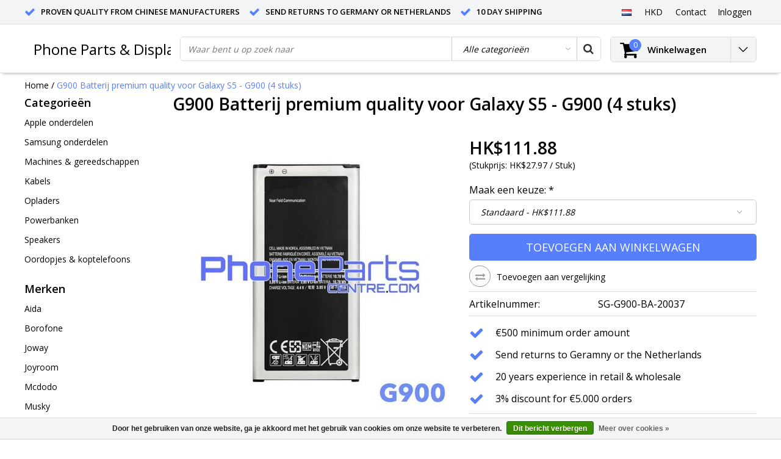

--- FILE ---
content_type: text/html;charset=utf-8
request_url: https://www.phoneparts.sale/nl/galaxy-s5-g900-batterij-premium-quality.html
body_size: 14969
content:
<!DOCTYPE html>
<html lang="nl">
  <head>
    <!--
    InStijl Media Ultimate Theme
    Theme by InStijl Media
    https://www.instijlmedia.nl
    
    If you are interested in our special offers or some customizaton, please contact us at info@instijlmedia.nl.
    -->
    <meta charset="utf-8"/>
<!-- [START] 'blocks/head.rain' -->
<!--

  (c) 2008-2025 Lightspeed Netherlands B.V.
  http://www.lightspeedhq.com
  Generated: 17-12-2025 @ 10:03:36

-->
<link rel="canonical" href="https://www.phoneparts.sale/nl/galaxy-s5-g900-batterij-premium-quality.html"/>
<link rel="alternate" href="https://www.phoneparts.sale/nl/index.rss" type="application/rss+xml" title="Nieuwe producten"/>
<link href="https://cdn.webshopapp.com/assets/cookielaw.css?2025-02-20" rel="stylesheet" type="text/css"/>
<meta name="robots" content="noodp,noydir"/>
<meta name="google-site-verification" content="N6hHnpCMkxmUNkKwvYCRQrRQMuQ_XpIY3RiKZA5Vqr0"/>
<meta property="og:url" content="https://www.phoneparts.sale/nl/galaxy-s5-g900-batterij-premium-quality.html?source=facebook"/>
<meta property="og:site_name" content="Phone Parts &amp; Displays"/>
<meta property="og:title" content="Galaxy S5 - G900: Batterij premium quality"/>
<meta property="og:description" content="+++++ 20 jaar ervaring +++++ alleen de beste kwaliteit onderdelen, accessoires &amp; gadgets ++++ onverslaanbare fabrieksprijzen +++++ deur tot deur transport +++++"/>
<meta property="og:image" content="https://cdn.webshopapp.com/shops/257184/files/226960235/g900-batterij-premium-quality-voor-galaxy-s5-g900.jpg"/>
<script src="https://apps.elfsight.com/p/platform.js"></script>
<!--[if lt IE 9]>
<script src="https://cdn.webshopapp.com/assets/html5shiv.js?2025-02-20"></script>
<![endif]-->
<!-- [END] 'blocks/head.rain' -->
        <title>Galaxy S5 - G900: Batterij premium quality | Phone Parts &amp; Displays</title>
    <meta name="description" content="+++++ 20 jaar ervaring +++++ alleen de beste kwaliteit onderdelen, accessoires &amp; gadgets ++++ onverslaanbare fabrieksprijzen +++++ deur tot deur transport +++++" />
    <meta name="keywords" content="G900, Batterij, premium, quality, voor, Galaxy, S5, -, G900, (4, stuks), iphone samsung" />
    <meta http-equiv="X-UA-Compatible" content="IE=Edge">
    <meta name="viewport" content="width=device-width">
    <meta name="apple-mobile-web-app-capable" content="yes">
    <meta name="apple-mobile-web-app-status-bar-style" content="black">
    <meta property="fb:app_id" content="966242223397117"/>
    <link rel="shortcut icon" href="https://cdn.webshopapp.com/shops/257184/themes/146627/assets/favicon.ico?20220423130142" type="image/x-icon" />

<link href='//fonts.googleapis.com/css?family=Open%20Sans:400,300,600' rel='stylesheet' type='text/css'>

<link rel="stylesheet" type="text/css" href="https://cdn.webshopapp.com/shops/257184/themes/146627/assets/stylesheet.css?20220423130142" />
<link rel="stylesheet" type="text/css" href="https://cdn.webshopapp.com/shops/257184/themes/146627/assets/productpage.css?20220423130142" />
<link rel="stylesheet" type="text/css" href="https://cdn.webshopapp.com/shops/257184/themes/146627/assets/settings.css?20220423130142" />
<link rel="stylesheet" type="text/css" href="https://cdn.webshopapp.com/shops/257184/themes/146627/assets/custom.css?20220423130142" />
<link rel="stylesheet" href="https://cdn.webshopapp.com/shops/257184/themes/146627/assets/responsive.css?20220423130142" />
<script type="text/javascript">
  var template = 'pages/product.rain';
  var searchUrl = "https://www.phoneparts.sale/nl/search/";
  var searchBar = 'cat';
  var filter_url = '1'
</script>  </head>
  <body class="body osx webkit">
        <div id="wrapper" class="wrapper">  
            <div id="resMenu">
  
  <div class="menu-text">
    <strong>Menu</strong>
  </div>
  
  <div id="resNavCloser">
    <span class="pe-7s-close"></span>
  </div>
  
  <div class="clear"></div>
  
  <div id="resNav">
    <div class="search-mobile-bar"></div>
    <ul>
            <li class="item">
        <a href="https://www.phoneparts.sale/nl/apple-onderdelen/" title="Apple onderdelen">Apple onderdelen</a>
                <span class="pe-7s-angle-down"></span>
        <ul>
                    <li class="item">
            <a href="https://www.phoneparts.sale/nl/apple-onderdelen/iphone-types/" title="iPhone Types">iPhone Types</a>
                        <span class="pe-7s-angle-down"></span>
            <ul>
                            <li class="item">
                <a href="https://www.phoneparts.sale/nl/apple-onderdelen/iphone-types/iphone-xr/" title="iPhone XR">iPhone XR</a>
              </li>
                            <li class="item">
                <a href="https://www.phoneparts.sale/nl/apple-onderdelen/iphone-types/iphone-xs-max/" title="iPhone XS Max">iPhone XS Max</a>
              </li>
                            <li class="item">
                <a href="https://www.phoneparts.sale/nl/apple-onderdelen/iphone-types/iphone-xs/" title="iPhone XS">iPhone XS</a>
              </li>
                            <li class="item">
                <a href="https://www.phoneparts.sale/nl/apple-onderdelen/iphone-types/iphone-x/" title="iPhone X">iPhone X</a>
              </li>
                            <li class="item">
                <a href="https://www.phoneparts.sale/nl/apple-onderdelen/iphone-types/iphone-8-plus/" title="iPhone 8 Plus">iPhone 8 Plus</a>
              </li>
                            <li class="item">
                <a href="https://www.phoneparts.sale/nl/apple-onderdelen/iphone-types/iphone-8/" title="iPhone 8">iPhone 8</a>
              </li>
                            <li class="item">
                <a href="https://www.phoneparts.sale/nl/apple-onderdelen/iphone-types/iphone-7/" title="iPhone 7">iPhone 7</a>
              </li>
                            <li class="item">
                <a href="https://www.phoneparts.sale/nl/apple-onderdelen/iphone-types/iphone-7-plus/" title="iPhone 7 Plus">iPhone 7 Plus</a>
              </li>
                            <li class="item">
                <a href="https://www.phoneparts.sale/nl/apple-onderdelen/iphone-types/iphone-6s-plus/" title="iPhone 6S Plus">iPhone 6S Plus</a>
              </li>
                            <li class="item">
                <a href="https://www.phoneparts.sale/nl/apple-onderdelen/iphone-types/iphone-6s/" title="iPhone 6S">iPhone 6S</a>
              </li>
                            <li class="item">
                <a href="https://www.phoneparts.sale/nl/apple-onderdelen/iphone-types/iphone-6-plus/" title="iPhone 6 Plus">iPhone 6 Plus</a>
              </li>
                            <li class="item">
                <a href="https://www.phoneparts.sale/nl/apple-onderdelen/iphone-types/iphone-6/" title="iPhone 6">iPhone 6</a>
              </li>
                            <li class="item">
                <a href="https://www.phoneparts.sale/nl/apple-onderdelen/iphone-types/iphone-se/" title="iPhone SE">iPhone SE</a>
              </li>
                            <li class="item">
                <a href="https://www.phoneparts.sale/nl/apple-onderdelen/iphone-types/iphone-5-5c-5s/" title="iPhone 5, 5C &amp; 5S">iPhone 5, 5C &amp; 5S</a>
              </li>
                            <li class="item">
                <a href="https://www.phoneparts.sale/nl/apple-onderdelen/iphone-types/iphone-4-4s/" title="iPhone 4 &amp; 4S">iPhone 4 &amp; 4S</a>
              </li>
                          </ul>
                      </li>
                    <li class="item">
            <a href="https://www.phoneparts.sale/nl/apple-onderdelen/iphone-beeldschermen/" title="iPhone Beeldschermen">iPhone Beeldschermen</a>
                        <span class="pe-7s-angle-down"></span>
            <ul>
                            <li class="item">
                <a href="https://www.phoneparts.sale/nl/apple-onderdelen/iphone-beeldschermen/lcd-scherm-alle-onderdelen-gemonteerd/" title="LCD scherm - alle onderdelen gemonteerd">LCD scherm - alle onderdelen gemonteerd</a>
              </li>
                            <li class="item">
                <a href="https://www.phoneparts.sale/nl/apple-onderdelen/iphone-beeldschermen/lcd-scherm-met-touchscreen-en-frame/" title="LCD scherm met touchscreen en frame">LCD scherm met touchscreen en frame</a>
              </li>
                            <li class="item">
                <a href="https://www.phoneparts.sale/nl/apple-onderdelen/iphone-beeldschermen/glas-voorkant-met-frame-en-sticker/" title="Glas voorkant met frame en sticker">Glas voorkant met frame en sticker</a>
              </li>
                            <li class="item">
                <a href="https://www.phoneparts.sale/nl/apple-onderdelen/iphone-beeldschermen/glas-voorkant/" title="Glas voorkant">Glas voorkant</a>
              </li>
                            <li class="item">
                <a href="https://www.phoneparts.sale/nl/apple-onderdelen/iphone-beeldschermen/oca-lijm/" title="OCA lijm">OCA lijm</a>
              </li>
                            <li class="item">
                <a href="https://www.phoneparts.sale/nl/apple-onderdelen/iphone-beeldschermen/lcd-backlight/" title="LCD Backlight">LCD Backlight</a>
              </li>
                            <li class="item">
                <a href="https://www.phoneparts.sale/nl/apple-onderdelen/iphone-beeldschermen/lcd-frame-met-sticker-tbv-lcd-scherm/" title="LCD Frame met sticker t.b.v. LCD scherm">LCD Frame met sticker t.b.v. LCD scherm</a>
              </li>
                            <li class="item">
                <a href="https://www.phoneparts.sale/nl/apple-onderdelen/iphone-beeldschermen/lcd-metalen-schild-achterkant-lcd/" title="LCD Metalen schild achterkant LCD">LCD Metalen schild achterkant LCD</a>
              </li>
                            <li class="item">
                <a href="https://www.phoneparts.sale/nl/apple-onderdelen/iphone-beeldschermen/glazen-voorkant-met-sticker/" title="Glazen voorkant met sticker">Glazen voorkant met sticker</a>
              </li>
                          </ul>
                      </li>
                    <li class="item">
            <a href="https://www.phoneparts.sale/nl/apple-onderdelen/iphone-onderdelen-binnenkant/" title="iPhone Onderdelen Binnenkant">iPhone Onderdelen Binnenkant</a>
                        <span class="pe-7s-angle-down"></span>
            <ul>
                            <li class="item">
                <a href="https://www.phoneparts.sale/nl/apple-onderdelen/iphone-onderdelen-binnenkant/batterij/" title="Batterij">Batterij</a>
              </li>
                            <li class="item">
                <a href="https://www.phoneparts.sale/nl/apple-onderdelen/iphone-onderdelen-binnenkant/batterij-sticker/" title="Batterij sticker">Batterij sticker</a>
              </li>
                            <li class="item">
                <a href="https://www.phoneparts.sale/nl/apple-onderdelen/iphone-onderdelen-binnenkant/camera-achterkant/" title="Camera achterkant">Camera achterkant</a>
              </li>
                            <li class="item">
                <a href="https://www.phoneparts.sale/nl/apple-onderdelen/iphone-onderdelen-binnenkant/camera-voorkant/" title="Camera voorkant">Camera voorkant</a>
              </li>
                            <li class="item">
                <a href="https://www.phoneparts.sale/nl/apple-onderdelen/iphone-onderdelen-binnenkant/dock-connector/" title="Dock connector">Dock connector</a>
              </li>
                            <li class="item">
                <a href="https://www.phoneparts.sale/nl/apple-onderdelen/iphone-onderdelen-binnenkant/oorspeaker/" title="Oorspeaker">Oorspeaker</a>
              </li>
                            <li class="item">
                <a href="https://www.phoneparts.sale/nl/apple-onderdelen/iphone-onderdelen-binnenkant/luidspreker/" title="Luidspreker">Luidspreker</a>
              </li>
                            <li class="item">
                <a href="https://www.phoneparts.sale/nl/apple-onderdelen/iphone-onderdelen-binnenkant/home-button/" title="Home button">Home button</a>
              </li>
                            <li class="item">
                <a href="https://www.phoneparts.sale/nl/apple-onderdelen/iphone-onderdelen-binnenkant/aan-en-uitknop/" title="Aan en uitknop">Aan en uitknop</a>
              </li>
                            <li class="item">
                <a href="https://www.phoneparts.sale/nl/apple-onderdelen/iphone-onderdelen-binnenkant/volume-knop/" title="Volume knop">Volume knop</a>
              </li>
                            <li class="item">
                <a href="https://www.phoneparts.sale/nl/apple-onderdelen/iphone-onderdelen-binnenkant/vibrator/" title="Vibrator">Vibrator</a>
              </li>
                            <li class="item">
                <a href="https://www.phoneparts.sale/nl/apple-onderdelen/iphone-onderdelen-binnenkant/simkaart-houder/" title="Simkaart houder">Simkaart houder</a>
              </li>
                            <li class="item">
                <a href="https://www.phoneparts.sale/nl/apple-onderdelen/iphone-onderdelen-binnenkant/antenne/" title="Antenne">Antenne</a>
              </li>
                          </ul>
                      </li>
                    <li class="item">
            <a href="https://www.phoneparts.sale/nl/apple-onderdelen/iphone-screenprotectors/" title="iPhone Screenprotectors">iPhone Screenprotectors</a>
                        <span class="pe-7s-angle-down"></span>
            <ul>
                            <li class="item">
                <a href="https://www.phoneparts.sale/nl/apple-onderdelen/iphone-screenprotectors/3d-glass-winkelverpakking/" title="3D Glass - winkelverpakking">3D Glass - winkelverpakking</a>
              </li>
                            <li class="item">
                <a href="https://www.phoneparts.sale/nl/apple-onderdelen/iphone-screenprotectors/4d-glass-winkelverpakking/" title="4D Glass - winkelverpakking">4D Glass - winkelverpakking</a>
              </li>
                            <li class="item">
                <a href="https://www.phoneparts.sale/nl/apple-onderdelen/iphone-screenprotectors/5d-glass-winkelverpakking/" title="5D Glass - winkelverpakking">5D Glass - winkelverpakking</a>
              </li>
                            <li class="item">
                <a href="https://www.phoneparts.sale/nl/apple-onderdelen/iphone-screenprotectors/6d-glas-winkelverpakking/" title="6D glas - winkelverpakking">6D glas - winkelverpakking</a>
              </li>
                            <li class="item">
                <a href="https://www.phoneparts.sale/nl/apple-onderdelen/iphone-screenprotectors/9d-glass-winkelverpakking/" title="9D Glass - winkelverpakking">9D Glass - winkelverpakking</a>
              </li>
                            <li class="item">
                <a href="https://www.phoneparts.sale/nl/apple-onderdelen/iphone-screenprotectors/tempered-glass-winkelverpakking/" title="Tempered glass  - winkelverpakking">Tempered glass  - winkelverpakking</a>
              </li>
                            <li class="item">
                <a href="https://www.phoneparts.sale/nl/apple-onderdelen/iphone-screenprotectors/tempered-glass-zonder-verpakking/" title="Tempered glass  - zonder verpakking">Tempered glass  - zonder verpakking</a>
              </li>
                          </ul>
                      </li>
                    <li class="item">
            <a href="https://www.phoneparts.sale/nl/apple-onderdelen/ipad-types/" title="iPad Types">iPad Types</a>
                        <span class="pe-7s-angle-down"></span>
            <ul>
                            <li class="item">
                <a href="https://www.phoneparts.sale/nl/apple-onderdelen/ipad-types/ipad-pro-129-inch/" title="iPad Pro 12.9 inch">iPad Pro 12.9 inch</a>
              </li>
                            <li class="item">
                <a href="https://www.phoneparts.sale/nl/apple-onderdelen/ipad-types/ipad-pro-105-inch-2/" title="iPad Pro 10.5 inch 2">iPad Pro 10.5 inch 2</a>
              </li>
                            <li class="item">
                <a href="https://www.phoneparts.sale/nl/apple-onderdelen/ipad-types/ipad-pro-97-inch/" title="iPad Pro 9.7 inch">iPad Pro 9.7 inch</a>
              </li>
                            <li class="item">
                <a href="https://www.phoneparts.sale/nl/apple-onderdelen/ipad-types/ipad-2018/" title="iPad 2018">iPad 2018</a>
              </li>
                            <li class="item">
                <a href="https://www.phoneparts.sale/nl/apple-onderdelen/ipad-types/ipad-2017/" title="iPad 2017">iPad 2017</a>
              </li>
                            <li class="item">
                <a href="https://www.phoneparts.sale/nl/apple-onderdelen/ipad-types/ipad-4/" title="iPad 4">iPad 4</a>
              </li>
                            <li class="item">
                <a href="https://www.phoneparts.sale/nl/apple-onderdelen/ipad-types/ipad-3/" title="iPad 3">iPad 3</a>
              </li>
                            <li class="item">
                <a href="https://www.phoneparts.sale/nl/apple-onderdelen/ipad-types/ipad-2/" title="iPad 2">iPad 2</a>
              </li>
                            <li class="item">
                <a href="https://www.phoneparts.sale/nl/apple-onderdelen/ipad-types/ipad-1/" title="iPad 1">iPad 1</a>
              </li>
                            <li class="item">
                <a href="https://www.phoneparts.sale/nl/apple-onderdelen/ipad-types/ipad-air-2/" title="iPad Air 2">iPad Air 2</a>
              </li>
                            <li class="item">
                <a href="https://www.phoneparts.sale/nl/apple-onderdelen/ipad-types/ipad-air/" title="iPad Air">iPad Air</a>
              </li>
                            <li class="item">
                <a href="https://www.phoneparts.sale/nl/apple-onderdelen/ipad-types/ipad-mini-4/" title="iPad mini 4">iPad mini 4</a>
              </li>
                            <li class="item">
                <a href="https://www.phoneparts.sale/nl/apple-onderdelen/ipad-types/ipad-mini-3/" title="iPad mini 3">iPad mini 3</a>
              </li>
                            <li class="item">
                <a href="https://www.phoneparts.sale/nl/apple-onderdelen/ipad-types/ipad-mini-2/" title="iPad mini 2">iPad mini 2</a>
              </li>
                            <li class="item">
                <a href="https://www.phoneparts.sale/nl/apple-onderdelen/ipad-types/ipad-mini/" title="iPad mini">iPad mini</a>
              </li>
                          </ul>
                      </li>
                    <li class="item">
            <a href="https://www.phoneparts.sale/nl/apple-onderdelen/ipad-onderdelen/" title="iPad Onderdelen">iPad Onderdelen</a>
                        <span class="pe-7s-angle-down"></span>
            <ul>
                            <li class="item">
                <a href="https://www.phoneparts.sale/nl/apple-onderdelen/ipad-onderdelen/ipad-lcd-scherm-touchscreen-glaasje-home-button/" title="iPad LCD scherm / touchscreen / glaasje / home button">iPad LCD scherm / touchscreen / glaasje / home button</a>
              </li>
                            <li class="item">
                <a href="https://www.phoneparts.sale/nl/apple-onderdelen/ipad-onderdelen/ipad-lcd-scherm/" title="iPad LCD scherm">iPad LCD scherm</a>
              </li>
                            <li class="item">
                <a href="https://www.phoneparts.sale/nl/apple-onderdelen/ipad-onderdelen/ipad-digitizer-glass-lens-home-button/" title="iPad Digitizer / glass lens / home button">iPad Digitizer / glass lens / home button</a>
              </li>
                            <li class="item">
                <a href="https://www.phoneparts.sale/nl/apple-onderdelen/ipad-onderdelen/ipad-batterij/" title="iPad Batterij">iPad Batterij</a>
              </li>
                          </ul>
                      </li>
                    <li class="item">
            <a href="https://www.phoneparts.sale/nl/apple-onderdelen/ipad-screenprotectors/" title="iPad Screenprotectors">iPad Screenprotectors</a>
                        <span class="pe-7s-angle-down"></span>
            <ul>
                            <li class="item">
                <a href="https://www.phoneparts.sale/nl/apple-onderdelen/ipad-screenprotectors/ipad-tempered-glass-premium-kwaliteit-winkelverpak/" title="iPad Tempered glass premium kwaliteit - winkelverpakking">iPad Tempered glass premium kwaliteit - winkelverpakking</a>
              </li>
                            <li class="item">
                <a href="https://www.phoneparts.sale/nl/apple-onderdelen/ipad-screenprotectors/ipad-tempered-glass-premium-kwaliteit-geen-verpakk/" title="iPad Tempered glass premium kwaliteit - geen verpakking">iPad Tempered glass premium kwaliteit - geen verpakking</a>
              </li>
                            <li class="item">
                <a href="https://www.phoneparts.sale/nl/apple-onderdelen/ipad-screenprotectors/ipad-tempered-glass-winkelverpakking/" title="iPad Tempered glass - winkelverpakking">iPad Tempered glass - winkelverpakking</a>
              </li>
                            <li class="item">
                <a href="https://www.phoneparts.sale/nl/apple-onderdelen/ipad-screenprotectors/ipad-tempered-glass-geen-verpakking/" title="iPad Tempered glass - geen verpakking">iPad Tempered glass - geen verpakking</a>
              </li>
                          </ul>
                      </li>
                  </ul>
              </li>
            <li class="item">
        <a href="https://www.phoneparts.sale/nl/samsung-onderdelen/" title="Samsung  onderdelen">Samsung  onderdelen</a>
                <span class="pe-7s-angle-down"></span>
        <ul>
                    <li class="item">
            <a href="https://www.phoneparts.sale/nl/samsung-onderdelen/galaxy-s-types/" title="Galaxy S Types">Galaxy S Types</a>
                        <span class="pe-7s-angle-down"></span>
            <ul>
                            <li class="item">
                <a href="https://www.phoneparts.sale/nl/samsung-onderdelen/galaxy-s-types/galaxy-s9/" title="Galaxy S9">Galaxy S9</a>
              </li>
                            <li class="item">
                <a href="https://www.phoneparts.sale/nl/samsung-onderdelen/galaxy-s-types/galaxy-s9-plus/" title="Galaxy S9 Plus">Galaxy S9 Plus</a>
              </li>
                            <li class="item">
                <a href="https://www.phoneparts.sale/nl/samsung-onderdelen/galaxy-s-types/galaxy-s8/" title="Galaxy S8">Galaxy S8</a>
              </li>
                            <li class="item">
                <a href="https://www.phoneparts.sale/nl/samsung-onderdelen/galaxy-s-types/galaxy-s8-plus/" title="Galaxy S8 Plus">Galaxy S8 Plus</a>
              </li>
                            <li class="item">
                <a href="https://www.phoneparts.sale/nl/samsung-onderdelen/galaxy-s-types/galaxy-s7/" title="Galaxy S7">Galaxy S7</a>
              </li>
                            <li class="item">
                <a href="https://www.phoneparts.sale/nl/samsung-onderdelen/galaxy-s-types/galaxy-s7-edge/" title="Galaxy S7 Edge">Galaxy S7 Edge</a>
              </li>
                            <li class="item">
                <a href="https://www.phoneparts.sale/nl/samsung-onderdelen/galaxy-s-types/galaxy-s6/" title="Galaxy S6">Galaxy S6</a>
              </li>
                            <li class="item">
                <a href="https://www.phoneparts.sale/nl/samsung-onderdelen/galaxy-s-types/galaxy-s6-edge/" title="Galaxy S6 Edge">Galaxy S6 Edge</a>
              </li>
                            <li class="item">
                <a href="https://www.phoneparts.sale/nl/samsung-onderdelen/galaxy-s-types/galaxy-s6-edge-plus/" title="Galaxy S6 Edge Plus">Galaxy S6 Edge Plus</a>
              </li>
                            <li class="item">
                <a href="https://www.phoneparts.sale/nl/samsung-onderdelen/galaxy-s-types/galaxy-s5/" title="Galaxy S5">Galaxy S5</a>
              </li>
                            <li class="item">
                <a href="https://www.phoneparts.sale/nl/samsung-onderdelen/galaxy-s-types/galaxy-s5-mini/" title="Galaxy S5 mini">Galaxy S5 mini</a>
              </li>
                            <li class="item">
                <a href="https://www.phoneparts.sale/nl/samsung-onderdelen/galaxy-s-types/galaxy-s4/" title="Galaxy S4">Galaxy S4</a>
              </li>
                            <li class="item">
                <a href="https://www.phoneparts.sale/nl/samsung-onderdelen/galaxy-s-types/galaxy-s4-mini/" title="Galaxy S4 mini">Galaxy S4 mini</a>
              </li>
                            <li class="item">
                <a href="https://www.phoneparts.sale/nl/samsung-onderdelen/galaxy-s-types/galaxy-s3/" title="Galaxy S3">Galaxy S3</a>
              </li>
                            <li class="item">
                <a href="https://www.phoneparts.sale/nl/samsung-onderdelen/galaxy-s-types/galaxy-s3-mini/" title="Galaxy S3 mini">Galaxy S3 mini</a>
              </li>
                            <li class="item">
                <a href="https://www.phoneparts.sale/nl/samsung-onderdelen/galaxy-s-types/galaxy-s2/" title="Galaxy S2">Galaxy S2</a>
              </li>
                          </ul>
                      </li>
                    <li class="item">
            <a href="https://www.phoneparts.sale/nl/samsung-onderdelen/galaxy-s-batterijen/" title="Galaxy S Batterijen">Galaxy S Batterijen</a>
                      </li>
                    <li class="item">
            <a href="https://www.phoneparts.sale/nl/samsung-onderdelen/galaxy-s-screenprotector/" title="Galaxy S Screenprotector">Galaxy S Screenprotector</a>
                        <span class="pe-7s-angle-down"></span>
            <ul>
                            <li class="item">
                <a href="https://www.phoneparts.sale/nl/samsung-onderdelen/galaxy-s-screenprotector/5d-tempered-glass-winkelverpakking/" title="5D tempered glass - winkelverpakking">5D tempered glass - winkelverpakking</a>
              </li>
                            <li class="item">
                <a href="https://www.phoneparts.sale/nl/samsung-onderdelen/galaxy-s-screenprotector/gebogen-tempered-glass-winkelverpakking/" title="Gebogen tempered glass - winkelverpakking">Gebogen tempered glass - winkelverpakking</a>
              </li>
                            <li class="item">
                <a href="https://www.phoneparts.sale/nl/samsung-onderdelen/galaxy-s-screenprotector/tempered-glass-winkelverpakking/" title="Tempered glass - winkelverpakking">Tempered glass - winkelverpakking</a>
              </li>
                            <li class="item">
                <a href="https://www.phoneparts.sale/nl/samsung-onderdelen/galaxy-s-screenprotector/tempered-glass-geen-verpakking/" title="Tempered glass - geen verpakking">Tempered glass - geen verpakking</a>
              </li>
                          </ul>
                      </li>
                    <li class="item">
            <a href="https://www.phoneparts.sale/nl/samsung-onderdelen/galaxy-s-onderdelen-binnenkort-verkrijgbaar/" title="Galaxy S Onderdelen - binnenkort verkrijgbaar">Galaxy S Onderdelen - binnenkort verkrijgbaar</a>
                      </li>
                    <li class="item">
            <a href="https://www.phoneparts.sale/nl/samsung-onderdelen/galaxy-note-types/" title="Galaxy Note Types">Galaxy Note Types</a>
                        <span class="pe-7s-angle-down"></span>
            <ul>
                            <li class="item">
                <a href="https://www.phoneparts.sale/nl/samsung-onderdelen/galaxy-note-types/galaxy-note-8/" title="Galaxy Note 8">Galaxy Note 8</a>
              </li>
                            <li class="item">
                <a href="https://www.phoneparts.sale/nl/samsung-onderdelen/galaxy-note-types/galaxy-note-fe/" title="Galaxy Note FE">Galaxy Note FE</a>
              </li>
                            <li class="item">
                <a href="https://www.phoneparts.sale/nl/samsung-onderdelen/galaxy-note-types/galaxy-note-7/" title="Galaxy Note 7">Galaxy Note 7</a>
              </li>
                            <li class="item">
                <a href="https://www.phoneparts.sale/nl/samsung-onderdelen/galaxy-note-types/galaxy-note-5/" title="Galaxy Note 5">Galaxy Note 5</a>
              </li>
                            <li class="item">
                <a href="https://www.phoneparts.sale/nl/samsung-onderdelen/galaxy-note-types/galaxy-note-edge/" title="Galaxy Note Edge">Galaxy Note Edge</a>
              </li>
                            <li class="item">
                <a href="https://www.phoneparts.sale/nl/samsung-onderdelen/galaxy-note-types/galaxy-note-4/" title="Galaxy Note 4">Galaxy Note 4</a>
              </li>
                            <li class="item">
                <a href="https://www.phoneparts.sale/nl/samsung-onderdelen/galaxy-note-types/galaxy-note-3/" title="Galaxy Note 3">Galaxy Note 3</a>
              </li>
                            <li class="item">
                <a href="https://www.phoneparts.sale/nl/samsung-onderdelen/galaxy-note-types/galaxy-note-2/" title="Galaxy Note 2">Galaxy Note 2</a>
              </li>
                          </ul>
                      </li>
                    <li class="item">
            <a href="https://www.phoneparts.sale/nl/samsung-onderdelen/galaxy-note-batterij/" title="Galaxy Note Batterij">Galaxy Note Batterij</a>
                      </li>
                    <li class="item">
            <a href="https://www.phoneparts.sale/nl/samsung-onderdelen/galaxy-note-screenprotector/" title="Galaxy Note Screenprotector">Galaxy Note Screenprotector</a>
                        <span class="pe-7s-angle-down"></span>
            <ul>
                            <li class="item">
                <a href="https://www.phoneparts.sale/nl/samsung-onderdelen/galaxy-note-screenprotector/5d-tempered-glass-winkelverpakking/" title="5D tempered glass - winkelverpakking">5D tempered glass - winkelverpakking</a>
              </li>
                            <li class="item">
                <a href="https://www.phoneparts.sale/nl/samsung-onderdelen/galaxy-note-screenprotector/gebogen-tempered-glass-winkelverpakking/" title="Gebogen tempered glass - winkelverpakking">Gebogen tempered glass - winkelverpakking</a>
              </li>
                            <li class="item">
                <a href="https://www.phoneparts.sale/nl/samsung-onderdelen/galaxy-note-screenprotector/tempered-glass-winkelverpakking/" title="Tempered glass - winkelverpakking">Tempered glass - winkelverpakking</a>
              </li>
                            <li class="item">
                <a href="https://www.phoneparts.sale/nl/samsung-onderdelen/galaxy-note-screenprotector/tempered-glass-geen-verpakking/" title="Tempered glass - geen verpakking">Tempered glass - geen verpakking</a>
              </li>
                          </ul>
                      </li>
                    <li class="item">
            <a href="https://www.phoneparts.sale/nl/samsung-onderdelen/galaxy-note-onderdelen-binnenkort-verkrijgbaar/" title="Galaxy Note Onderdelen - binnenkort verkrijgbaar">Galaxy Note Onderdelen - binnenkort verkrijgbaar</a>
                      </li>
                    <li class="item">
            <a href="https://www.phoneparts.sale/nl/samsung-onderdelen/galaxy-j-types/" title="Galaxy J Types">Galaxy J Types</a>
                        <span class="pe-7s-angle-down"></span>
            <ul>
                            <li class="item">
                <a href="https://www.phoneparts.sale/nl/samsung-onderdelen/galaxy-j-types/galaxy-j7/" title="Galaxy J7">Galaxy J7</a>
              </li>
                            <li class="item">
                <a href="https://www.phoneparts.sale/nl/samsung-onderdelen/galaxy-j-types/galaxy-j7-prime/" title="Galaxy J7 Prime">Galaxy J7 Prime</a>
              </li>
                            <li class="item">
                <a href="https://www.phoneparts.sale/nl/samsung-onderdelen/galaxy-j-types/galaxy-j7-prime-2/" title="Galaxy J7 Prime 2">Galaxy J7 Prime 2</a>
              </li>
                            <li class="item">
                <a href="https://www.phoneparts.sale/nl/samsung-onderdelen/galaxy-j-types/galaxy-j7-pro/" title="Galaxy J7 Pro">Galaxy J7 Pro</a>
              </li>
                            <li class="item">
                <a href="https://www.phoneparts.sale/nl/samsung-onderdelen/galaxy-j-types/galaxy-j5/" title="Galaxy J5">Galaxy J5</a>
              </li>
                            <li class="item">
                <a href="https://www.phoneparts.sale/nl/samsung-onderdelen/galaxy-j-types/galaxy-j5-prime/" title="Galaxy J5 Prime">Galaxy J5 Prime</a>
              </li>
                            <li class="item">
                <a href="https://www.phoneparts.sale/nl/samsung-onderdelen/galaxy-j-types/galaxy-j3/" title="Galaxy J3">Galaxy J3</a>
              </li>
                            <li class="item">
                <a href="https://www.phoneparts.sale/nl/samsung-onderdelen/galaxy-j-types/galaxy-j2/" title="Galaxy J2">Galaxy J2</a>
              </li>
                            <li class="item">
                <a href="https://www.phoneparts.sale/nl/samsung-onderdelen/galaxy-j-types/galaxy-j2-prime/" title="Galaxy J2 Prime">Galaxy J2 Prime</a>
              </li>
                            <li class="item">
                <a href="https://www.phoneparts.sale/nl/samsung-onderdelen/galaxy-j-types/galaxy-j1/" title="Galaxy J1">Galaxy J1</a>
              </li>
                            <li class="item">
                <a href="https://www.phoneparts.sale/nl/samsung-onderdelen/galaxy-j-types/galaxy-j1-ace/" title="Galaxy J1 Ace">Galaxy J1 Ace</a>
              </li>
                          </ul>
                      </li>
                    <li class="item">
            <a href="https://www.phoneparts.sale/nl/samsung-onderdelen/galaxy-j-batterijen/" title="Galaxy J Batterijen">Galaxy J Batterijen</a>
                      </li>
                    <li class="item">
            <a href="https://www.phoneparts.sale/nl/samsung-onderdelen/galaxy-j-screenprotector/" title="Galaxy J Screenprotector">Galaxy J Screenprotector</a>
                        <span class="pe-7s-angle-down"></span>
            <ul>
                            <li class="item">
                <a href="https://www.phoneparts.sale/nl/samsung-onderdelen/galaxy-j-screenprotector/5d-tempered-glass-winkelverpakking/" title="5D tempered glass - winkelverpakking">5D tempered glass - winkelverpakking</a>
              </li>
                            <li class="item">
                <a href="https://www.phoneparts.sale/nl/samsung-onderdelen/galaxy-j-screenprotector/tempered-glass-winkelverpakking/" title="Tempered glass - winkelverpakking">Tempered glass - winkelverpakking</a>
              </li>
                            <li class="item">
                <a href="https://www.phoneparts.sale/nl/samsung-onderdelen/galaxy-j-screenprotector/tempered-glass-geen-verpakking/" title="Tempered glass - geen verpakking">Tempered glass - geen verpakking</a>
              </li>
                          </ul>
                      </li>
                    <li class="item">
            <a href="https://www.phoneparts.sale/nl/samsung-onderdelen/galaxy-j-onderdelen-binnenkort-verkrijgbaar/" title="Galaxy J Onderdelen - binnenkort verkrijgbaar">Galaxy J Onderdelen - binnenkort verkrijgbaar</a>
                      </li>
                    <li class="item">
            <a href="https://www.phoneparts.sale/nl/samsung-onderdelen/galaxy-a-types/" title="Galaxy A Types">Galaxy A Types</a>
                        <span class="pe-7s-angle-down"></span>
            <ul>
                            <li class="item">
                <a href="https://www.phoneparts.sale/nl/samsung-onderdelen/galaxy-a-types/galaxy-a9/" title="Galaxy A9">Galaxy A9</a>
              </li>
                            <li class="item">
                <a href="https://www.phoneparts.sale/nl/samsung-onderdelen/galaxy-a-types/galaxy-a9-pro/" title="Galaxy A9 Pro">Galaxy A9 Pro</a>
              </li>
                            <li class="item">
                <a href="https://www.phoneparts.sale/nl/samsung-onderdelen/galaxy-a-types/galaxy-a8/" title="Galaxy A8">Galaxy A8</a>
              </li>
                            <li class="item">
                <a href="https://www.phoneparts.sale/nl/samsung-onderdelen/galaxy-a-types/galaxy-a8-plus/" title="Galaxy A8 Plus">Galaxy A8 Plus</a>
              </li>
                            <li class="item">
                <a href="https://www.phoneparts.sale/nl/samsung-onderdelen/galaxy-a-types/galaxy-a7/" title="Galaxy A7">Galaxy A7</a>
              </li>
                            <li class="item">
                <a href="https://www.phoneparts.sale/nl/samsung-onderdelen/galaxy-a-types/galaxy-a5/" title="Galaxy A5">Galaxy A5</a>
              </li>
                            <li class="item">
                <a href="https://www.phoneparts.sale/nl/samsung-onderdelen/galaxy-a-types/galaxy-a3/" title="Galaxy A3">Galaxy A3</a>
              </li>
                          </ul>
                      </li>
                    <li class="item">
            <a href="https://www.phoneparts.sale/nl/samsung-onderdelen/galaxy-a-batterijen/" title="Galaxy A Batterijen">Galaxy A Batterijen</a>
                      </li>
                    <li class="item">
            <a href="https://www.phoneparts.sale/nl/samsung-onderdelen/galaxy-a-screenprotector/" title="Galaxy A Screenprotector">Galaxy A Screenprotector</a>
                        <span class="pe-7s-angle-down"></span>
            <ul>
                            <li class="item">
                <a href="https://www.phoneparts.sale/nl/samsung-onderdelen/galaxy-a-screenprotector/tempered-glass-winkelverpakking/" title="Tempered glass - winkelverpakking">Tempered glass - winkelverpakking</a>
              </li>
                            <li class="item">
                <a href="https://www.phoneparts.sale/nl/samsung-onderdelen/galaxy-a-screenprotector/tempered-glass-geen-verpakking/" title="Tempered glass - geen verpakking">Tempered glass - geen verpakking</a>
              </li>
                          </ul>
                      </li>
                    <li class="item">
            <a href="https://www.phoneparts.sale/nl/samsung-onderdelen/galaxy-a-onderdelen-binnenkort-verkrijgbaar/" title="Galaxy A Onderdelen - binnenkort verkrijgbaar">Galaxy A Onderdelen - binnenkort verkrijgbaar</a>
                      </li>
                  </ul>
              </li>
            <li class="item">
        <a href="https://www.phoneparts.sale/nl/machines-gereedschappen/" title="Machines &amp; gereedschappen">Machines &amp; gereedschappen</a>
                <span class="pe-7s-angle-down"></span>
        <ul>
                    <li class="item">
            <a href="https://www.phoneparts.sale/nl/machines-gereedschappen/lcd-herstel-machines/" title="LCD Herstel Machines">LCD Herstel Machines</a>
                        <span class="pe-7s-angle-down"></span>
            <ul>
                            <li class="item">
                <a href="https://www.phoneparts.sale/nl/machines-gereedschappen/lcd-herstel-machines/lcd-scheiding-apparaten/" title="LCD scheiding apparaten">LCD scheiding apparaten</a>
              </li>
                            <li class="item">
                <a href="https://www.phoneparts.sale/nl/machines-gereedschappen/lcd-herstel-machines/bubbel-verwijder-machines/" title="Bubbel verwijder machines">Bubbel verwijder machines</a>
              </li>
                            <li class="item">
                <a href="https://www.phoneparts.sale/nl/machines-gereedschappen/lcd-herstel-machines/lijm-verwijder-machines/" title="Lijm verwijder machines">Lijm verwijder machines</a>
              </li>
                            <li class="item">
                <a href="https://www.phoneparts.sale/nl/machines-gereedschappen/lcd-herstel-machines/oca-folie-machines/" title="OCA folie machines">OCA folie machines</a>
              </li>
                            <li class="item">
                <a href="https://www.phoneparts.sale/nl/machines-gereedschappen/lcd-herstel-machines/lamineer-machines/" title="Lamineer machines">Lamineer machines</a>
              </li>
                          </ul>
                      </li>
                    <li class="item">
            <a href="https://www.phoneparts.sale/nl/machines-gereedschappen/gereedschappen/" title="Gereedschappen">Gereedschappen</a>
                        <span class="pe-7s-angle-down"></span>
            <ul>
                            <li class="item">
                <a href="https://www.phoneparts.sale/nl/machines-gereedschappen/gereedschappen/schroevendraaiers-sets/" title="Schroevendraaiers &amp; sets">Schroevendraaiers &amp; sets</a>
              </li>
                            <li class="item">
                <a href="https://www.phoneparts.sale/nl/machines-gereedschappen/gereedschappen/lcd-gereedschappen/" title="LCD gereedschappen">LCD gereedschappen</a>
              </li>
                            <li class="item">
                <a href="https://www.phoneparts.sale/nl/machines-gereedschappen/gereedschappen/test-machines/" title="Test machines">Test machines</a>
              </li>
                            <li class="item">
                <a href="https://www.phoneparts.sale/nl/machines-gereedschappen/gereedschappen/andere-gereedschappen/" title="Andere gereedschappen">Andere gereedschappen</a>
              </li>
                          </ul>
                      </li>
                    <li class="item">
            <a href="https://www.phoneparts.sale/nl/machines-gereedschappen/soldeerbouten/" title="Soldeerbouten">Soldeerbouten</a>
                        <span class="pe-7s-angle-down"></span>
            <ul>
                            <li class="item">
                <a href="https://www.phoneparts.sale/nl/machines-gereedschappen/soldeerbouten/warmtepistolen-soldeerapparaten/" title="Warmtepistolen &amp; soldeerapparaten">Warmtepistolen &amp; soldeerapparaten</a>
              </li>
                            <li class="item">
                <a href="https://www.phoneparts.sale/nl/machines-gereedschappen/soldeerbouten/soldeerbouten/" title="Soldeerbouten">Soldeerbouten</a>
              </li>
                            <li class="item">
                <a href="https://www.phoneparts.sale/nl/machines-gereedschappen/soldeerbouten/transformatoren/" title="Transformatoren">Transformatoren</a>
              </li>
                            <li class="item">
                <a href="https://www.phoneparts.sale/nl/machines-gereedschappen/soldeerbouten/soldeer-onderdelen/" title="Soldeer onderdelen">Soldeer onderdelen</a>
              </li>
                          </ul>
                      </li>
                  </ul>
              </li>
            <li class="item">
        <a href="https://www.phoneparts.sale/nl/kabels-6884705/" title="Kabels">Kabels</a>
              </li>
            <li class="item">
        <a href="https://www.phoneparts.sale/nl/opladers/" title="Opladers">Opladers</a>
              </li>
            <li class="item">
        <a href="https://www.phoneparts.sale/nl/powerbanken/" title="Powerbanken">Powerbanken</a>
              </li>
            <li class="item">
        <a href="https://www.phoneparts.sale/nl/speakers/" title="Speakers">Speakers</a>
              </li>
            <li class="item">
        <a href="https://www.phoneparts.sale/nl/oordopjes-koptelefoons/" title="Oordopjes &amp; koptelefoons">Oordopjes &amp; koptelefoons</a>
              </li>
                  
            <li class="item">
        <a href="https://www.phoneparts.sale/nl/brands/" title="Merken">Merken</a>
                <span class="pe-7s-angle-down"></span>
        <ul class="submenu no-subs">
                    <li class="item">
            <a href="https://www.phoneparts.sale/nl/brands/aida/" title="Aida">Aida</a>
          </li>
                    <li class="item">
            <a href="https://www.phoneparts.sale/nl/brands/borofone/" title="Borofone">Borofone</a>
          </li>
                    <li class="item">
            <a href="https://www.phoneparts.sale/nl/brands/joway/" title="Joway">Joway</a>
          </li>
                    <li class="item">
            <a href="https://www.phoneparts.sale/nl/brands/joyroom/" title="Joyroom">Joyroom</a>
          </li>
                    <li class="item">
            <a href="https://www.phoneparts.sale/nl/brands/mcdodo/" title="Mcdodo">Mcdodo</a>
          </li>
                    <li class="item">
            <a href="https://www.phoneparts.sale/nl/brands/musky/" title="Musky">Musky</a>
          </li>
                    <li class="item">
            <a href="https://www.phoneparts.sale/nl/brands/ovleng/" title="Ovleng">Ovleng</a>
          </li>
                    <li class="item">
            <a href="https://www.phoneparts.sale/nl/brands/remax/" title="Remax">Remax</a>
          </li>
                    <li class="item">
            <a href="https://www.phoneparts.sale/nl/brands/wk/" title="WK">WK</a>
          </li>
                    <li class="item">
            <a href="https://www.phoneparts.sale/nl/brands/yison/" title="Yison">Yison</a>
          </li>
                  </ul>
              </li>
            
            <li class="item lang">
                  <a href="" onclick="" title="Nederlands" class="language language-nl">
        <em>Taal:</em> Nederlands
      </a>
                                <span class="pe-7s-angle-down"></span>
      <ul class="submenu no-subs">
                                             <li class="item lang">
            <a href="https://www.phoneparts.sale/en/" title="English" class="language language-en">
            <span class="flag"></span>
            English
            </a>
         </li>
                        </ul>
   </li>
  <li class="item lang">
                                          <a href="" onclick="" title="hkd" class="language language-HKD">
        <em>Valuta:</em> HKD - HK$
      </a>
                    <span class="pe-7s-angle-down"></span>
      <ul class="submenu no-subs">
                           <li class="item lang">
            <a href="https://www.phoneparts.sale/nl/session/currency/eur/" title="eur" class="language language-EUR">
            <span class="flag"></span>
            eur - €
            </a>
         </li>
                                    <li class="item lang">
            <a href="https://www.phoneparts.sale/nl/session/currency/usd/" title="usd" class="language language-USD">
            <span class="flag"></span>
            usd - $
            </a>
         </li>
                                          </ul>
   		</li>
    </ul>
  </div>
</div>      <div class="container">
         
        <div id="topnav">
  <div class="colfull auto">
    <Div class="row">
      <div class="col-sm-9 col-lg-10 col-md-12 ">
        <div class="usp">
  <ul class="usp-list">
    <li class="usp-item">
      <i class="fa fa-check"></i>
      <span>Proven quality from Chinese manufacturers</span>
    </li>
    <li class="usp-item">
      <i class="fa fa-check"></i>
      <span>Send returns to Germany or Netherlands</span>
    </li>
    <li class="usp-item">
      <i class="fa fa-check"></i>
      <span>10 day Shipping</span>
    </li>
  </ul>
</div>
      </div>
      
            <div id="global" class="col-sm-3 col-lg-2">
        
                 <div class="languages dropdown">
              
<ul class="unstyled-list">
   <li class="lang">
                  <a href="" onclick="" title="Nederlands" class="language language-nl">
      <span class="flag"></span>
      </a>
                              <ul class="">
                                             <li class="lang">
            <a href="https://www.phoneparts.sale/en/go/product/79995476" title="English" class="language language-en">
            <span class="flag"></span>
            English
            </a>
         </li>
                        </ul>
   </li>
</ul>        </div>
                
                <div class="currencies dropdown">
          <ul class="unstyled-list">
            <li class="curr">
                                                                                                  <a href="" onclick="" title="hkd" class="currency currency-HKD">
                <span class="sym">HKD</span>
              </a>
                                                        <ul class="">
                                                <li class="curr">
                  <a href="https://www.phoneparts.sale/nl/session/currency/eur/" title="eur" class="language language-EUR">
                    € - eur
                  </a>
                </li>
                                                                <li class="curr">
                  <a href="https://www.phoneparts.sale/nl/session/currency/usd/" title="usd" class="language language-USD">
                    $ - usd
                  </a>
                </li>
                                                                              </ul>
                          </li>
          </ul>
        </div>
                
        <div class="dropdown">
          <ul class="unstyled-list">
                      </ul>
        </div>
        <div class="link">
          <ul>
            <li>
              <a href="https://www.phoneparts.sale/nl/service/" onclick="">
                <span class="title">Contact</span>
              </a>
            </li>
          </ul>
        </div>
        <div class="dropdown">
          <ul>
            <li>
              <a href="" onclick="">
                <span class="title">Inloggen</span>
              </a>
              <div class="account submenu border-box unstyled-list">
                                <div class="login-header">
                  <strong>Mijn account</strong>
                </div>
                                <div class="login-content">
                                    <div id="login">
                    <form action="https://www.phoneparts.sale/nl/account/loginPost/" method="post" id="form_login">
                      <input type="hidden" name="key" value="647cd1e9aa67880465625e2eedfe6811" />
                      <div class="login-input">
                        <input type="hidden" name="type" value="login" />
                        <input type="text" name="email" placeholder="E-mail" onfocus="if(this.value=='E-mail'){this.value='';};" class="cat-myacc" />
                        <input type="password" class="cat-myacc" name="password" placeholder="Wachtwoord" onfocus="if(this.value=='Wachtwoord'){this.value='';};" />
                      </div>
                      <div class="account-buttons">
                        <div class="btn btn-default reg-acc">
                          <a href="#" onclick="$('#form_login').submit();" title="Inloggen">Inloggen </a>
                        </div>
                        <div class="register">
                          <strong>Nieuwe klant?</strong>
                          <div class="btn btn-default new-acc">
                            <a href="https://www.phoneparts.sale/nl/account/" title="Registreren" rel="nofollow">Registreren</a>
                          </div>
                          <div class="clear"></div>
                        </div>
                      </div>
                    </form>
                  </div>
                                  </div>
              </div>
            </li>
          </ul>
        </div>
      </div>
          </div>   
  </div>
</div><header id="header" class="header header-pages topnav-active">
  <div class="colfull auto">
    <div class="header-content">
      <div id="logo" class="col-xsm-2 col-lg-3 col-md-3 col-sd-12">
        
        <div id="resNavOpener" class="menuIcon table-cell">
          <div class="buttonContainer">
            <div class="miniBar"></div>
            <div class="miniBar middle"></div>
            <div class="miniBar"></div>
          </div>
          
                    <div class="nav-menu">
            <nav class="navigation">
  <div class="nav nav-container">
    <div class="nav-title-box">
      <strong>Categorieën</strong>
    </div>
    <div class="navbar">
      <ul class="nav">
                <li class="item">
          <a href="https://www.phoneparts.sale/nl/apple-onderdelen/" title="Apple onderdelen" class="itemlink">
            <span class="title">Apple onderdelen</span>
            <i class="pe-7s-angle-right"></i>          </a>
                    	                    
                                                  <div class="subnav nav-megamenu">                    <ul class="menu-row">
                                                <li class="1 subitem">
            <a href="https://www.phoneparts.sale/nl/apple-onderdelen/iphone-types/" title="iPhone Types" class="subitemlink">
              <span class="title">iPhone Types</span>
              <i class="pe-7s-angle-right"></i>            </a>
                        <div class="subsubnav">
              <ul class="menu-col">
                                <li class="subsubitem subitem">
                  <a href="https://www.phoneparts.sale/nl/apple-onderdelen/iphone-types/iphone-xr/" title="iPhone XR" class="subsubitemlink">
                    <span class="title">iPhone XR</span>
                  </a>
                </li>
                                <li class="subsubitem subitem">
                  <a href="https://www.phoneparts.sale/nl/apple-onderdelen/iphone-types/iphone-xs-max/" title="iPhone XS Max" class="subsubitemlink">
                    <span class="title">iPhone XS Max</span>
                  </a>
                </li>
                                <li class="subsubitem subitem">
                  <a href="https://www.phoneparts.sale/nl/apple-onderdelen/iphone-types/iphone-xs/" title="iPhone XS" class="subsubitemlink">
                    <span class="title">iPhone XS</span>
                  </a>
                </li>
                                <li class="subsubitem subitem">
                  <a href="https://www.phoneparts.sale/nl/apple-onderdelen/iphone-types/iphone-x/" title="iPhone X" class="subsubitemlink">
                    <span class="title">iPhone X</span>
                  </a>
                </li>
                                
                                <li class="subsubitem subitem">
                  <a href="https://www.phoneparts.sale/nl/apple-onderdelen/iphone-types/" title="iPhone Types" class="subsubitemlink">
                    <span class="title italic">Alle iphone types</span>
                  </a>
                </li>
                                
              </ul>
            </div>              
                        </li>
                                                            <li class="2 subitem">
            <a href="https://www.phoneparts.sale/nl/apple-onderdelen/iphone-beeldschermen/" title="iPhone Beeldschermen" class="subitemlink">
              <span class="title">iPhone Beeldschermen</span>
              <i class="pe-7s-angle-right"></i>            </a>
                        <div class="subsubnav">
              <ul class="menu-col">
                                <li class="subsubitem subitem">
                  <a href="https://www.phoneparts.sale/nl/apple-onderdelen/iphone-beeldschermen/lcd-scherm-alle-onderdelen-gemonteerd/" title="LCD scherm - alle onderdelen gemonteerd" class="subsubitemlink">
                    <span class="title">LCD scherm - alle onderdelen gemonteerd</span>
                  </a>
                </li>
                                <li class="subsubitem subitem">
                  <a href="https://www.phoneparts.sale/nl/apple-onderdelen/iphone-beeldschermen/lcd-scherm-met-touchscreen-en-frame/" title="LCD scherm met touchscreen en frame" class="subsubitemlink">
                    <span class="title">LCD scherm met touchscreen en frame</span>
                  </a>
                </li>
                                <li class="subsubitem subitem">
                  <a href="https://www.phoneparts.sale/nl/apple-onderdelen/iphone-beeldschermen/glas-voorkant-met-frame-en-sticker/" title="Glas voorkant met frame en sticker" class="subsubitemlink">
                    <span class="title">Glas voorkant met frame en sticker</span>
                  </a>
                </li>
                                <li class="subsubitem subitem">
                  <a href="https://www.phoneparts.sale/nl/apple-onderdelen/iphone-beeldschermen/glas-voorkant/" title="Glas voorkant" class="subsubitemlink">
                    <span class="title">Glas voorkant</span>
                  </a>
                </li>
                                
                                <li class="subsubitem subitem">
                  <a href="https://www.phoneparts.sale/nl/apple-onderdelen/iphone-beeldschermen/" title="iPhone Beeldschermen" class="subsubitemlink">
                    <span class="title italic">Alle iphone beeldschermen</span>
                  </a>
                </li>
                                
              </ul>
            </div>              
                        </li>
                                                            <li class="3 subitem">
            <a href="https://www.phoneparts.sale/nl/apple-onderdelen/iphone-onderdelen-binnenkant/" title="iPhone Onderdelen Binnenkant" class="subitemlink">
              <span class="title">iPhone Onderdelen Binnenkant</span>
              <i class="pe-7s-angle-right"></i>            </a>
                        <div class="subsubnav">
              <ul class="menu-col">
                                <li class="subsubitem subitem">
                  <a href="https://www.phoneparts.sale/nl/apple-onderdelen/iphone-onderdelen-binnenkant/batterij/" title="Batterij" class="subsubitemlink">
                    <span class="title">Batterij</span>
                  </a>
                </li>
                                <li class="subsubitem subitem">
                  <a href="https://www.phoneparts.sale/nl/apple-onderdelen/iphone-onderdelen-binnenkant/batterij-sticker/" title="Batterij sticker" class="subsubitemlink">
                    <span class="title">Batterij sticker</span>
                  </a>
                </li>
                                <li class="subsubitem subitem">
                  <a href="https://www.phoneparts.sale/nl/apple-onderdelen/iphone-onderdelen-binnenkant/camera-achterkant/" title="Camera achterkant" class="subsubitemlink">
                    <span class="title">Camera achterkant</span>
                  </a>
                </li>
                                <li class="subsubitem subitem">
                  <a href="https://www.phoneparts.sale/nl/apple-onderdelen/iphone-onderdelen-binnenkant/camera-voorkant/" title="Camera voorkant" class="subsubitemlink">
                    <span class="title">Camera voorkant</span>
                  </a>
                </li>
                                
                                <li class="subsubitem subitem">
                  <a href="https://www.phoneparts.sale/nl/apple-onderdelen/iphone-onderdelen-binnenkant/" title="iPhone Onderdelen Binnenkant" class="subsubitemlink">
                    <span class="title italic">Alle iphone onderdelen binnenkant</span>
                  </a>
                </li>
                                
              </ul>
            </div>              
                        </li>
                                                </ul>
                      <ul class="menu-row">
                                                <li class="4 subitem">
            <a href="https://www.phoneparts.sale/nl/apple-onderdelen/iphone-screenprotectors/" title="iPhone Screenprotectors" class="subitemlink">
              <span class="title">iPhone Screenprotectors</span>
              <i class="pe-7s-angle-right"></i>            </a>
                        <div class="subsubnav">
              <ul class="menu-col">
                                <li class="subsubitem subitem">
                  <a href="https://www.phoneparts.sale/nl/apple-onderdelen/iphone-screenprotectors/3d-glass-winkelverpakking/" title="3D Glass - winkelverpakking" class="subsubitemlink">
                    <span class="title">3D Glass - winkelverpakking</span>
                  </a>
                </li>
                                <li class="subsubitem subitem">
                  <a href="https://www.phoneparts.sale/nl/apple-onderdelen/iphone-screenprotectors/4d-glass-winkelverpakking/" title="4D Glass - winkelverpakking" class="subsubitemlink">
                    <span class="title">4D Glass - winkelverpakking</span>
                  </a>
                </li>
                                <li class="subsubitem subitem">
                  <a href="https://www.phoneparts.sale/nl/apple-onderdelen/iphone-screenprotectors/5d-glass-winkelverpakking/" title="5D Glass - winkelverpakking" class="subsubitemlink">
                    <span class="title">5D Glass - winkelverpakking</span>
                  </a>
                </li>
                                <li class="subsubitem subitem">
                  <a href="https://www.phoneparts.sale/nl/apple-onderdelen/iphone-screenprotectors/6d-glas-winkelverpakking/" title="6D glas - winkelverpakking" class="subsubitemlink">
                    <span class="title">6D glas - winkelverpakking</span>
                  </a>
                </li>
                                
                                <li class="subsubitem subitem">
                  <a href="https://www.phoneparts.sale/nl/apple-onderdelen/iphone-screenprotectors/" title="iPhone Screenprotectors" class="subsubitemlink">
                    <span class="title italic">Alle iphone screenprotectors</span>
                  </a>
                </li>
                                
              </ul>
            </div>              
                        </li>
                                                            <li class="5 subitem">
            <a href="https://www.phoneparts.sale/nl/apple-onderdelen/ipad-types/" title="iPad Types" class="subitemlink">
              <span class="title">iPad Types</span>
              <i class="pe-7s-angle-right"></i>            </a>
                        <div class="subsubnav">
              <ul class="menu-col">
                                <li class="subsubitem subitem">
                  <a href="https://www.phoneparts.sale/nl/apple-onderdelen/ipad-types/ipad-pro-129-inch/" title="iPad Pro 12.9 inch" class="subsubitemlink">
                    <span class="title">iPad Pro 12.9 inch</span>
                  </a>
                </li>
                                <li class="subsubitem subitem">
                  <a href="https://www.phoneparts.sale/nl/apple-onderdelen/ipad-types/ipad-pro-105-inch-2/" title="iPad Pro 10.5 inch 2" class="subsubitemlink">
                    <span class="title">iPad Pro 10.5 inch 2</span>
                  </a>
                </li>
                                <li class="subsubitem subitem">
                  <a href="https://www.phoneparts.sale/nl/apple-onderdelen/ipad-types/ipad-pro-97-inch/" title="iPad Pro 9.7 inch" class="subsubitemlink">
                    <span class="title">iPad Pro 9.7 inch</span>
                  </a>
                </li>
                                <li class="subsubitem subitem">
                  <a href="https://www.phoneparts.sale/nl/apple-onderdelen/ipad-types/ipad-2018/" title="iPad 2018" class="subsubitemlink">
                    <span class="title">iPad 2018</span>
                  </a>
                </li>
                                
                                <li class="subsubitem subitem">
                  <a href="https://www.phoneparts.sale/nl/apple-onderdelen/ipad-types/" title="iPad Types" class="subsubitemlink">
                    <span class="title italic">Alle ipad types</span>
                  </a>
                </li>
                                
              </ul>
            </div>              
                        </li>
                                                            <li class="6 subitem">
            <a href="https://www.phoneparts.sale/nl/apple-onderdelen/ipad-onderdelen/" title="iPad Onderdelen" class="subitemlink">
              <span class="title">iPad Onderdelen</span>
              <i class="pe-7s-angle-right"></i>            </a>
                        <div class="subsubnav">
              <ul class="menu-col">
                                <li class="subsubitem subitem">
                  <a href="https://www.phoneparts.sale/nl/apple-onderdelen/ipad-onderdelen/ipad-lcd-scherm-touchscreen-glaasje-home-button/" title="iPad LCD scherm / touchscreen / glaasje / home button" class="subsubitemlink">
                    <span class="title">iPad LCD scherm / touchscreen / glaasje / home button</span>
                  </a>
                </li>
                                <li class="subsubitem subitem">
                  <a href="https://www.phoneparts.sale/nl/apple-onderdelen/ipad-onderdelen/ipad-lcd-scherm/" title="iPad LCD scherm" class="subsubitemlink">
                    <span class="title">iPad LCD scherm</span>
                  </a>
                </li>
                                <li class="subsubitem subitem">
                  <a href="https://www.phoneparts.sale/nl/apple-onderdelen/ipad-onderdelen/ipad-digitizer-glass-lens-home-button/" title="iPad Digitizer / glass lens / home button" class="subsubitemlink">
                    <span class="title">iPad Digitizer / glass lens / home button</span>
                  </a>
                </li>
                                <li class="subsubitem subitem">
                  <a href="https://www.phoneparts.sale/nl/apple-onderdelen/ipad-onderdelen/ipad-batterij/" title="iPad Batterij" class="subsubitemlink">
                    <span class="title">iPad Batterij</span>
                  </a>
                </li>
                                
                                
              </ul>
            </div>              
                        </li>
                                                </ul>
                      <ul class="menu-row">
                                                <li class="7 subitem">
            <a href="https://www.phoneparts.sale/nl/apple-onderdelen/ipad-screenprotectors/" title="iPad Screenprotectors" class="subitemlink">
              <span class="title">iPad Screenprotectors</span>
              <i class="pe-7s-angle-right"></i>            </a>
                        <div class="subsubnav">
              <ul class="menu-col">
                                <li class="subsubitem subitem">
                  <a href="https://www.phoneparts.sale/nl/apple-onderdelen/ipad-screenprotectors/ipad-tempered-glass-premium-kwaliteit-winkelverpak/" title="iPad Tempered glass premium kwaliteit - winkelverpakking" class="subsubitemlink">
                    <span class="title">iPad Tempered glass premium kwaliteit - winkelverpakking</span>
                  </a>
                </li>
                                <li class="subsubitem subitem">
                  <a href="https://www.phoneparts.sale/nl/apple-onderdelen/ipad-screenprotectors/ipad-tempered-glass-premium-kwaliteit-geen-verpakk/" title="iPad Tempered glass premium kwaliteit - geen verpakking" class="subsubitemlink">
                    <span class="title">iPad Tempered glass premium kwaliteit - geen verpakking</span>
                  </a>
                </li>
                                <li class="subsubitem subitem">
                  <a href="https://www.phoneparts.sale/nl/apple-onderdelen/ipad-screenprotectors/ipad-tempered-glass-winkelverpakking/" title="iPad Tempered glass - winkelverpakking" class="subsubitemlink">
                    <span class="title">iPad Tempered glass - winkelverpakking</span>
                  </a>
                </li>
                                <li class="subsubitem subitem">
                  <a href="https://www.phoneparts.sale/nl/apple-onderdelen/ipad-screenprotectors/ipad-tempered-glass-geen-verpakking/" title="iPad Tempered glass - geen verpakking" class="subsubitemlink">
                    <span class="title">iPad Tempered glass - geen verpakking</span>
                  </a>
                </li>
                                
                                
              </ul>
            </div>              
                        </li>
                                                </ul>
                        </div>
                        </li>
                    <li class="item">
          <a href="https://www.phoneparts.sale/nl/samsung-onderdelen/" title="Samsung  onderdelen" class="itemlink">
            <span class="title">Samsung  onderdelen</span>
            <i class="pe-7s-angle-right"></i>          </a>
                    	                    
                                                  <div class="subnav nav-megamenu">                    <ul class="menu-row">
                                                <li class="1 subitem">
            <a href="https://www.phoneparts.sale/nl/samsung-onderdelen/galaxy-s-types/" title="Galaxy S Types" class="subitemlink">
              <span class="title">Galaxy S Types</span>
              <i class="pe-7s-angle-right"></i>            </a>
                        <div class="subsubnav">
              <ul class="menu-col">
                                <li class="subsubitem subitem">
                  <a href="https://www.phoneparts.sale/nl/samsung-onderdelen/galaxy-s-types/galaxy-s9/" title="Galaxy S9" class="subsubitemlink">
                    <span class="title">Galaxy S9</span>
                  </a>
                </li>
                                <li class="subsubitem subitem">
                  <a href="https://www.phoneparts.sale/nl/samsung-onderdelen/galaxy-s-types/galaxy-s9-plus/" title="Galaxy S9 Plus" class="subsubitemlink">
                    <span class="title">Galaxy S9 Plus</span>
                  </a>
                </li>
                                <li class="subsubitem subitem">
                  <a href="https://www.phoneparts.sale/nl/samsung-onderdelen/galaxy-s-types/galaxy-s8/" title="Galaxy S8" class="subsubitemlink">
                    <span class="title">Galaxy S8</span>
                  </a>
                </li>
                                <li class="subsubitem subitem">
                  <a href="https://www.phoneparts.sale/nl/samsung-onderdelen/galaxy-s-types/galaxy-s8-plus/" title="Galaxy S8 Plus" class="subsubitemlink">
                    <span class="title">Galaxy S8 Plus</span>
                  </a>
                </li>
                                
                                <li class="subsubitem subitem">
                  <a href="https://www.phoneparts.sale/nl/samsung-onderdelen/galaxy-s-types/" title="Galaxy S Types" class="subsubitemlink">
                    <span class="title italic">Alle galaxy s types</span>
                  </a>
                </li>
                                
              </ul>
            </div>              
                        </li>
                                                            <li class="2 subitem">
            <a href="https://www.phoneparts.sale/nl/samsung-onderdelen/galaxy-s-batterijen/" title="Galaxy S Batterijen" class="subitemlink">
              <span class="title">Galaxy S Batterijen</span>
                          </a>
                        </li>
                                                            <li class="3 subitem">
            <a href="https://www.phoneparts.sale/nl/samsung-onderdelen/galaxy-s-screenprotector/" title="Galaxy S Screenprotector" class="subitemlink">
              <span class="title">Galaxy S Screenprotector</span>
              <i class="pe-7s-angle-right"></i>            </a>
                        <div class="subsubnav">
              <ul class="menu-col">
                                <li class="subsubitem subitem">
                  <a href="https://www.phoneparts.sale/nl/samsung-onderdelen/galaxy-s-screenprotector/5d-tempered-glass-winkelverpakking/" title="5D tempered glass - winkelverpakking" class="subsubitemlink">
                    <span class="title">5D tempered glass - winkelverpakking</span>
                  </a>
                </li>
                                <li class="subsubitem subitem">
                  <a href="https://www.phoneparts.sale/nl/samsung-onderdelen/galaxy-s-screenprotector/gebogen-tempered-glass-winkelverpakking/" title="Gebogen tempered glass - winkelverpakking" class="subsubitemlink">
                    <span class="title">Gebogen tempered glass - winkelverpakking</span>
                  </a>
                </li>
                                <li class="subsubitem subitem">
                  <a href="https://www.phoneparts.sale/nl/samsung-onderdelen/galaxy-s-screenprotector/tempered-glass-winkelverpakking/" title="Tempered glass - winkelverpakking" class="subsubitemlink">
                    <span class="title">Tempered glass - winkelverpakking</span>
                  </a>
                </li>
                                <li class="subsubitem subitem">
                  <a href="https://www.phoneparts.sale/nl/samsung-onderdelen/galaxy-s-screenprotector/tempered-glass-geen-verpakking/" title="Tempered glass - geen verpakking" class="subsubitemlink">
                    <span class="title">Tempered glass - geen verpakking</span>
                  </a>
                </li>
                                
                                
              </ul>
            </div>              
                        </li>
                                                </ul>
                      <ul class="menu-row">
                                                <li class="4 subitem">
            <a href="https://www.phoneparts.sale/nl/samsung-onderdelen/galaxy-s-onderdelen-binnenkort-verkrijgbaar/" title="Galaxy S Onderdelen - binnenkort verkrijgbaar" class="subitemlink">
              <span class="title">Galaxy S Onderdelen - binnenkort verkrijgbaar</span>
                          </a>
                        </li>
                                                            <li class="5 subitem">
            <a href="https://www.phoneparts.sale/nl/samsung-onderdelen/galaxy-note-types/" title="Galaxy Note Types" class="subitemlink">
              <span class="title">Galaxy Note Types</span>
              <i class="pe-7s-angle-right"></i>            </a>
                        <div class="subsubnav">
              <ul class="menu-col">
                                <li class="subsubitem subitem">
                  <a href="https://www.phoneparts.sale/nl/samsung-onderdelen/galaxy-note-types/galaxy-note-8/" title="Galaxy Note 8" class="subsubitemlink">
                    <span class="title">Galaxy Note 8</span>
                  </a>
                </li>
                                <li class="subsubitem subitem">
                  <a href="https://www.phoneparts.sale/nl/samsung-onderdelen/galaxy-note-types/galaxy-note-fe/" title="Galaxy Note FE" class="subsubitemlink">
                    <span class="title">Galaxy Note FE</span>
                  </a>
                </li>
                                <li class="subsubitem subitem">
                  <a href="https://www.phoneparts.sale/nl/samsung-onderdelen/galaxy-note-types/galaxy-note-7/" title="Galaxy Note 7" class="subsubitemlink">
                    <span class="title">Galaxy Note 7</span>
                  </a>
                </li>
                                <li class="subsubitem subitem">
                  <a href="https://www.phoneparts.sale/nl/samsung-onderdelen/galaxy-note-types/galaxy-note-5/" title="Galaxy Note 5" class="subsubitemlink">
                    <span class="title">Galaxy Note 5</span>
                  </a>
                </li>
                                
                                <li class="subsubitem subitem">
                  <a href="https://www.phoneparts.sale/nl/samsung-onderdelen/galaxy-note-types/" title="Galaxy Note Types" class="subsubitemlink">
                    <span class="title italic">Alle galaxy note types</span>
                  </a>
                </li>
                                
              </ul>
            </div>              
                        </li>
                                                            <li class="6 subitem">
            <a href="https://www.phoneparts.sale/nl/samsung-onderdelen/galaxy-note-batterij/" title="Galaxy Note Batterij" class="subitemlink">
              <span class="title">Galaxy Note Batterij</span>
                          </a>
                        </li>
                                                </ul>
                      <ul class="menu-row">
                                                <li class="7 subitem">
            <a href="https://www.phoneparts.sale/nl/samsung-onderdelen/galaxy-note-screenprotector/" title="Galaxy Note Screenprotector" class="subitemlink">
              <span class="title">Galaxy Note Screenprotector</span>
              <i class="pe-7s-angle-right"></i>            </a>
                        <div class="subsubnav">
              <ul class="menu-col">
                                <li class="subsubitem subitem">
                  <a href="https://www.phoneparts.sale/nl/samsung-onderdelen/galaxy-note-screenprotector/5d-tempered-glass-winkelverpakking/" title="5D tempered glass - winkelverpakking" class="subsubitemlink">
                    <span class="title">5D tempered glass - winkelverpakking</span>
                  </a>
                </li>
                                <li class="subsubitem subitem">
                  <a href="https://www.phoneparts.sale/nl/samsung-onderdelen/galaxy-note-screenprotector/gebogen-tempered-glass-winkelverpakking/" title="Gebogen tempered glass - winkelverpakking" class="subsubitemlink">
                    <span class="title">Gebogen tempered glass - winkelverpakking</span>
                  </a>
                </li>
                                <li class="subsubitem subitem">
                  <a href="https://www.phoneparts.sale/nl/samsung-onderdelen/galaxy-note-screenprotector/tempered-glass-winkelverpakking/" title="Tempered glass - winkelverpakking" class="subsubitemlink">
                    <span class="title">Tempered glass - winkelverpakking</span>
                  </a>
                </li>
                                <li class="subsubitem subitem">
                  <a href="https://www.phoneparts.sale/nl/samsung-onderdelen/galaxy-note-screenprotector/tempered-glass-geen-verpakking/" title="Tempered glass - geen verpakking" class="subsubitemlink">
                    <span class="title">Tempered glass - geen verpakking</span>
                  </a>
                </li>
                                
                                
              </ul>
            </div>              
                        </li>
                                                            <li class="8 subitem">
            <a href="https://www.phoneparts.sale/nl/samsung-onderdelen/galaxy-note-onderdelen-binnenkort-verkrijgbaar/" title="Galaxy Note Onderdelen - binnenkort verkrijgbaar" class="subitemlink">
              <span class="title">Galaxy Note Onderdelen - binnenkort verkrijgbaar</span>
                          </a>
                        </li>
                                                            <li class="9 subitem">
            <a href="https://www.phoneparts.sale/nl/samsung-onderdelen/galaxy-j-types/" title="Galaxy J Types" class="subitemlink">
              <span class="title">Galaxy J Types</span>
              <i class="pe-7s-angle-right"></i>            </a>
                        <div class="subsubnav">
              <ul class="menu-col">
                                <li class="subsubitem subitem">
                  <a href="https://www.phoneparts.sale/nl/samsung-onderdelen/galaxy-j-types/galaxy-j7/" title="Galaxy J7" class="subsubitemlink">
                    <span class="title">Galaxy J7</span>
                  </a>
                </li>
                                <li class="subsubitem subitem">
                  <a href="https://www.phoneparts.sale/nl/samsung-onderdelen/galaxy-j-types/galaxy-j7-prime/" title="Galaxy J7 Prime" class="subsubitemlink">
                    <span class="title">Galaxy J7 Prime</span>
                  </a>
                </li>
                                <li class="subsubitem subitem">
                  <a href="https://www.phoneparts.sale/nl/samsung-onderdelen/galaxy-j-types/galaxy-j7-prime-2/" title="Galaxy J7 Prime 2" class="subsubitemlink">
                    <span class="title">Galaxy J7 Prime 2</span>
                  </a>
                </li>
                                <li class="subsubitem subitem">
                  <a href="https://www.phoneparts.sale/nl/samsung-onderdelen/galaxy-j-types/galaxy-j7-pro/" title="Galaxy J7 Pro" class="subsubitemlink">
                    <span class="title">Galaxy J7 Pro</span>
                  </a>
                </li>
                                
                                <li class="subsubitem subitem">
                  <a href="https://www.phoneparts.sale/nl/samsung-onderdelen/galaxy-j-types/" title="Galaxy J Types" class="subsubitemlink">
                    <span class="title italic">Alle galaxy j types</span>
                  </a>
                </li>
                                
              </ul>
            </div>              
                        </li>
                                                </ul>
                      <ul class="menu-row">
                                                <li class="10 subitem">
            <a href="https://www.phoneparts.sale/nl/samsung-onderdelen/galaxy-j-batterijen/" title="Galaxy J Batterijen" class="subitemlink">
              <span class="title">Galaxy J Batterijen</span>
                          </a>
                        </li>
                                                            <li class="11 subitem">
            <a href="https://www.phoneparts.sale/nl/samsung-onderdelen/galaxy-j-screenprotector/" title="Galaxy J Screenprotector" class="subitemlink">
              <span class="title">Galaxy J Screenprotector</span>
              <i class="pe-7s-angle-right"></i>            </a>
                        <div class="subsubnav">
              <ul class="menu-col">
                                <li class="subsubitem subitem">
                  <a href="https://www.phoneparts.sale/nl/samsung-onderdelen/galaxy-j-screenprotector/5d-tempered-glass-winkelverpakking/" title="5D tempered glass - winkelverpakking" class="subsubitemlink">
                    <span class="title">5D tempered glass - winkelverpakking</span>
                  </a>
                </li>
                                <li class="subsubitem subitem">
                  <a href="https://www.phoneparts.sale/nl/samsung-onderdelen/galaxy-j-screenprotector/tempered-glass-winkelverpakking/" title="Tempered glass - winkelverpakking" class="subsubitemlink">
                    <span class="title">Tempered glass - winkelverpakking</span>
                  </a>
                </li>
                                <li class="subsubitem subitem">
                  <a href="https://www.phoneparts.sale/nl/samsung-onderdelen/galaxy-j-screenprotector/tempered-glass-geen-verpakking/" title="Tempered glass - geen verpakking" class="subsubitemlink">
                    <span class="title">Tempered glass - geen verpakking</span>
                  </a>
                </li>
                                
                                
              </ul>
            </div>              
                        </li>
                                                                                    <li class="subitem subitem">
              <a href="https://www.phoneparts.sale/nl/samsung-onderdelen/" title="Samsung  onderdelen" class="subitemlink">
                <span class="title italic">Alle samsung  onderdelen</span>
              </a>
            </li>
                        </ul>
                        </div>
                        </li>
                    <li class="item">
          <a href="https://www.phoneparts.sale/nl/machines-gereedschappen/" title="Machines &amp; gereedschappen" class="itemlink">
            <span class="title">Machines &amp; gereedschappen</span>
            <i class="pe-7s-angle-right"></i>          </a>
                    	                    
                                                  <div class="subnav nav-megamenu">                    <ul class="menu-row">
                                                <li class="1 subitem">
            <a href="https://www.phoneparts.sale/nl/machines-gereedschappen/lcd-herstel-machines/" title="LCD Herstel Machines" class="subitemlink">
              <span class="title">LCD Herstel Machines</span>
              <i class="pe-7s-angle-right"></i>            </a>
                        <div class="subsubnav">
              <ul class="menu-col">
                                <li class="subsubitem subitem">
                  <a href="https://www.phoneparts.sale/nl/machines-gereedschappen/lcd-herstel-machines/lcd-scheiding-apparaten/" title="LCD scheiding apparaten" class="subsubitemlink">
                    <span class="title">LCD scheiding apparaten</span>
                  </a>
                </li>
                                <li class="subsubitem subitem">
                  <a href="https://www.phoneparts.sale/nl/machines-gereedschappen/lcd-herstel-machines/bubbel-verwijder-machines/" title="Bubbel verwijder machines" class="subsubitemlink">
                    <span class="title">Bubbel verwijder machines</span>
                  </a>
                </li>
                                <li class="subsubitem subitem">
                  <a href="https://www.phoneparts.sale/nl/machines-gereedschappen/lcd-herstel-machines/lijm-verwijder-machines/" title="Lijm verwijder machines" class="subsubitemlink">
                    <span class="title">Lijm verwijder machines</span>
                  </a>
                </li>
                                <li class="subsubitem subitem">
                  <a href="https://www.phoneparts.sale/nl/machines-gereedschappen/lcd-herstel-machines/oca-folie-machines/" title="OCA folie machines" class="subsubitemlink">
                    <span class="title">OCA folie machines</span>
                  </a>
                </li>
                                
                                <li class="subsubitem subitem">
                  <a href="https://www.phoneparts.sale/nl/machines-gereedschappen/lcd-herstel-machines/" title="LCD Herstel Machines" class="subsubitemlink">
                    <span class="title italic">Alle lcd herstel machines</span>
                  </a>
                </li>
                                
              </ul>
            </div>              
                        </li>
                                                            <li class="2 subitem">
            <a href="https://www.phoneparts.sale/nl/machines-gereedschappen/gereedschappen/" title="Gereedschappen" class="subitemlink">
              <span class="title">Gereedschappen</span>
              <i class="pe-7s-angle-right"></i>            </a>
                        <div class="subsubnav">
              <ul class="menu-col">
                                <li class="subsubitem subitem">
                  <a href="https://www.phoneparts.sale/nl/machines-gereedschappen/gereedschappen/schroevendraaiers-sets/" title="Schroevendraaiers &amp; sets" class="subsubitemlink">
                    <span class="title">Schroevendraaiers &amp; sets</span>
                  </a>
                </li>
                                <li class="subsubitem subitem">
                  <a href="https://www.phoneparts.sale/nl/machines-gereedschappen/gereedschappen/lcd-gereedschappen/" title="LCD gereedschappen" class="subsubitemlink">
                    <span class="title">LCD gereedschappen</span>
                  </a>
                </li>
                                <li class="subsubitem subitem">
                  <a href="https://www.phoneparts.sale/nl/machines-gereedschappen/gereedschappen/test-machines/" title="Test machines" class="subsubitemlink">
                    <span class="title">Test machines</span>
                  </a>
                </li>
                                <li class="subsubitem subitem">
                  <a href="https://www.phoneparts.sale/nl/machines-gereedschappen/gereedschappen/andere-gereedschappen/" title="Andere gereedschappen" class="subsubitemlink">
                    <span class="title">Andere gereedschappen</span>
                  </a>
                </li>
                                
                                
              </ul>
            </div>              
                        </li>
                                                            <li class="3 subitem">
            <a href="https://www.phoneparts.sale/nl/machines-gereedschappen/soldeerbouten/" title="Soldeerbouten" class="subitemlink">
              <span class="title">Soldeerbouten</span>
              <i class="pe-7s-angle-right"></i>            </a>
                        <div class="subsubnav">
              <ul class="menu-col">
                                <li class="subsubitem subitem">
                  <a href="https://www.phoneparts.sale/nl/machines-gereedschappen/soldeerbouten/warmtepistolen-soldeerapparaten/" title="Warmtepistolen &amp; soldeerapparaten" class="subsubitemlink">
                    <span class="title">Warmtepistolen &amp; soldeerapparaten</span>
                  </a>
                </li>
                                <li class="subsubitem subitem">
                  <a href="https://www.phoneparts.sale/nl/machines-gereedschappen/soldeerbouten/soldeerbouten/" title="Soldeerbouten" class="subsubitemlink">
                    <span class="title">Soldeerbouten</span>
                  </a>
                </li>
                                <li class="subsubitem subitem">
                  <a href="https://www.phoneparts.sale/nl/machines-gereedschappen/soldeerbouten/transformatoren/" title="Transformatoren" class="subsubitemlink">
                    <span class="title">Transformatoren</span>
                  </a>
                </li>
                                <li class="subsubitem subitem">
                  <a href="https://www.phoneparts.sale/nl/machines-gereedschappen/soldeerbouten/soldeer-onderdelen/" title="Soldeer onderdelen" class="subsubitemlink">
                    <span class="title">Soldeer onderdelen</span>
                  </a>
                </li>
                                
                                
              </ul>
            </div>              
                        </li>
                                                </ul>
                        </div>
                        </li>
                    <li class="item">
          <a href="https://www.phoneparts.sale/nl/kabels-6884705/" title="Kabels" class="itemlink">
            <span class="title">Kabels</span>
                      </a>
                    	                    
                      </li>
                    <li class="item">
          <a href="https://www.phoneparts.sale/nl/opladers/" title="Opladers" class="itemlink">
            <span class="title">Opladers</span>
                      </a>
                    	                    
                      </li>
                    <li class="item">
          <a href="https://www.phoneparts.sale/nl/powerbanken/" title="Powerbanken" class="itemlink">
            <span class="title">Powerbanken</span>
                      </a>
                    	                    
                      </li>
                    <li class="item">
          <a href="https://www.phoneparts.sale/nl/speakers/" title="Speakers" class="itemlink">
            <span class="title">Speakers</span>
                      </a>
                    	                    
                      </li>
                    <li class="item">
          <a href="https://www.phoneparts.sale/nl/oordopjes-koptelefoons/" title="Oordopjes &amp; koptelefoons" class="itemlink">
            <span class="title">Oordopjes &amp; koptelefoons</span>
                      </a>
                    	                    
                      </li>
                                		        		        		 <li class="item">
                <a href="/brands" title="" class="itemlink">
                  <span class="title">Merken</span>
                </a>
              </li>
            </ul>
            </div>
            </div>
            </nav>          </div>
                  </div>
        
        <div class="logo table-cell">
          <a href="https://www.phoneparts.sale/nl/" alt="Phone Parts &amp; Displays">
                        Phone Parts &amp; Displays
                      </a>
        </div>
        
        <div class="cart-button">
          <a href="https://www.phoneparts.sale/nl/cart/" title="Winkelwagen">
            <div class="cart-icon">
              <i class="fa fa-shopping-cart" aria-hidden="true"></i>
              <span class="cart-count">0</span>
            </div>
          </a>
        </div>
        
      </div>
      <div id="search" class="col-xsm-6 col-lg-7 col-md-7 col-sd-12">
        <div class="searchnav cat">
          <form action="https://www.phoneparts.sale/nl/search/" method="get" id="formSearch">
            <input type="search" name="q" autocomplete="off" value="" placeholder="Waar bent u op zoek naar"/>
                        <select onchange="cat();">
              <option value="https://www.phoneparts.sale/nl/search/" selected>Alle categorieën</option>
                            <option value="https://www.phoneparts.sale/nl/apple-onderdelen/" class="cat-7916376">Apple onderdelen</option>
                            <option value="https://www.phoneparts.sale/nl/samsung-onderdelen/" class="cat-7920318">Samsung  onderdelen</option>
                            <option value="https://www.phoneparts.sale/nl/machines-gereedschappen/" class="cat-8664881">Machines &amp; gereedschappen</option>
                            <option value="https://www.phoneparts.sale/nl/kabels-6884705/" class="cat-6884705">Kabels</option>
                            <option value="https://www.phoneparts.sale/nl/opladers/" class="cat-7821992">Opladers</option>
                            <option value="https://www.phoneparts.sale/nl/powerbanken/" class="cat-6884690">Powerbanken</option>
                            <option value="https://www.phoneparts.sale/nl/speakers/" class="cat-7825136">Speakers</option>
                            <option value="https://www.phoneparts.sale/nl/oordopjes-koptelefoons/" class="cat-7821983">Oordopjes &amp; koptelefoons</option>
                          </select>
                        <i onclick="$('#formSearch').submit();" title="Zoeken" class="fa fa-search"></i>
            <div class="autocomplete">
                            <div class="title-box all">
                <span>Alle categorieën</span>
              </div>
                            <div class="products products-livesearch clear"></div>
              <div class="notfound">Geen producten gevonden...</div>
              <div class="more clear"><a class="item-add-btn livesearch" href="https://www.phoneparts.sale/nl/search/">Bekijk alle resultaten <span>(0)</span></a></div>
            </div>
          </form>
        </div>
        
              </div>
      <div id="cart" class="col-xsm-2 col-lg-2 col-md-2">
        <div class="cart-vertical">
          <div class="cart-button">
            <a href="https://www.phoneparts.sale/nl/cart/" title="Winkelwagen">
              <div class="cart-icon">
                <i class="fa fa-shopping-cart" aria-hidden="true"></i>
                <span class="cart-count">0</span>
              </div>
              <strong>Winkelwagen</strong>
            </a>
            
            
            
            <div class="dropdown cart-dropdown">
              <ul>
                <li>
                  <a href="" onclick="" class="cart-icon-arrow no-transistion">
                    <i class="pe-7s-angle-down" aria-hidden="true"></i>
                  </a>
                                      <div class="submenu subright unstyled-list empty-cart">
                      <div class="cart-title">Winkelwagen<span class="items">0 Producten</span></div>
                      <div class="cart-content">U heeft geen artikelen in uw winkelwagen</div>
                    </div>
                                      </li>
                  </ul>
                  </div>
                </div>
                  
                </div>
                </div>
                </div>
                </div>
                </header>        <main id="main" class="page">
                    <div class="colfull auto">
                        <div class="product-dropdown">
  <div class="colfull auto">
    <div class="product-dropdown-wrap">
      <div class="product-dropdown-thumb">
        <img src="https://cdn.webshopapp.com/shops/257184/files/226960235/65x65x2/g900-batterij-premium-quality-voor-galaxy-s5-g900.jpg" alt="G900 Batterij premium quality voor Galaxy S5 - G900 (4 stuks)" class="product-thumbnail" />
      </div>
      <div class="product-dropdown-info">
        <strong class="product-title" itemprop="name" content="G900 Batterij premium quality voor Galaxy S5 - G900 (4 stuks)">G900 Batterij premium quality voor Galaxy S5 - G900 (4 stuks)</strong>
                <strong class="price">HK$111.88</strong>
                      </div>
      <div class="product-dropdown-cart">
        <a  href="javascript:;" onclick="$('#product_configure_form').submit();" class="btn btn-default btn-shoppingcart" title="Toevoegen aan winkelwagen">
          <i class="fa fa-shopping-cart"></i>
          <span>Toevoegen aan winkelwagen</span>
        </a>
      </div>
    </div>
  </div>
</div>

<div class="productpage row" itemscope itemtype="http://schema.org/Product">
  
  <div class="breadcrumbs col-sm-12 text-left">
    <a href="https://www.phoneparts.sale/nl/" title="Home">Home</a>
        / <a href="https://www.phoneparts.sale/nl/galaxy-s5-g900-batterij-premium-quality.html" class="crumb active last" title="G900 Batterij premium quality voor Galaxy S5 - G900 (4 stuks)">G900 Batterij premium quality voor Galaxy S5 - G900 (4 stuks)</a>
        </div>
    
    <div id="sidebar" class="col-xsm-2">
  <div id="nav-categories" class="nav-container">
    <div class="nav-title-box">
      <strong>Categorieën</strong>
    </div>
    <div class="navbar">
      <ul>
                <li class="item">
          <a href="https://www.phoneparts.sale/nl/apple-onderdelen/" title="Apple onderdelen" class="itemlink">
            <span class="title">Apple onderdelen</span>
          </a>
        </li>
                <li class="item">
          <a href="https://www.phoneparts.sale/nl/samsung-onderdelen/" title="Samsung  onderdelen" class="itemlink">
            <span class="title">Samsung  onderdelen</span>
          </a>
        </li>
                <li class="item">
          <a href="https://www.phoneparts.sale/nl/machines-gereedschappen/" title="Machines &amp; gereedschappen" class="itemlink">
            <span class="title">Machines &amp; gereedschappen</span>
          </a>
        </li>
                <li class="item">
          <a href="https://www.phoneparts.sale/nl/kabels-6884705/" title="Kabels" class="itemlink">
            <span class="title">Kabels</span>
          </a>
        </li>
                <li class="item">
          <a href="https://www.phoneparts.sale/nl/opladers/" title="Opladers" class="itemlink">
            <span class="title">Opladers</span>
          </a>
        </li>
                <li class="item">
          <a href="https://www.phoneparts.sale/nl/powerbanken/" title="Powerbanken" class="itemlink">
            <span class="title">Powerbanken</span>
          </a>
        </li>
                <li class="item">
          <a href="https://www.phoneparts.sale/nl/speakers/" title="Speakers" class="itemlink">
            <span class="title">Speakers</span>
          </a>
        </li>
                <li class="item">
          <a href="https://www.phoneparts.sale/nl/oordopjes-koptelefoons/" title="Oordopjes &amp; koptelefoons" class="itemlink">
            <span class="title">Oordopjes &amp; koptelefoons</span>
          </a>
        </li>
              </ul>
    </div>
  </div>
    <div id="nav-brands" class="nav-container">
    <div class="nav-title-box">
      <strong>Merken</strong>
    </div>
    <div class="navbar">
      <ul>
                <li class="item">
          <a href="https://www.phoneparts.sale/nl/brands/aida/" title="Aida" class="itemlink">
            <span class="title">Aida</span>
          </a>
        </li>
                <li class="item">
          <a href="https://www.phoneparts.sale/nl/brands/borofone/" title="Borofone" class="itemlink">
            <span class="title">Borofone</span>
          </a>
        </li>
                <li class="item">
          <a href="https://www.phoneparts.sale/nl/brands/joway/" title="Joway" class="itemlink">
            <span class="title">Joway</span>
          </a>
        </li>
                <li class="item">
          <a href="https://www.phoneparts.sale/nl/brands/joyroom/" title="Joyroom" class="itemlink">
            <span class="title">Joyroom</span>
          </a>
        </li>
                <li class="item">
          <a href="https://www.phoneparts.sale/nl/brands/mcdodo/" title="Mcdodo" class="itemlink">
            <span class="title">Mcdodo</span>
          </a>
        </li>
                <li class="item">
          <a href="https://www.phoneparts.sale/nl/brands/musky/" title="Musky" class="itemlink">
            <span class="title">Musky</span>
          </a>
        </li>
                <li class="item">
          <a href="https://www.phoneparts.sale/nl/brands/ovleng/" title="Ovleng" class="itemlink">
            <span class="title">Ovleng</span>
          </a>
        </li>
                <li class="item">
          <a href="https://www.phoneparts.sale/nl/brands/remax/" title="Remax" class="itemlink">
            <span class="title">Remax</span>
          </a>
        </li>
                <li class="item">
          <a href="https://www.phoneparts.sale/nl/brands/wk/" title="WK" class="itemlink">
            <span class="title">WK</span>
          </a>
        </li>
                <li class="item">
          <a href="https://www.phoneparts.sale/nl/brands/yison/" title="Yison" class="itemlink">
            <span class="title">Yison</span>
          </a>
        </li>
              </ul>
    </div>
  </div>
    <div id="nav-payments" class="nav-container">
    <div class="nav-title-box">
      <strong class="text">Betaalmethoden</strong>
    </div>
    <div class="navbar">
      <ul>
                <li class="payment icon-payment-banktransfer">
          <a href="https://www.phoneparts.sale/nl/service/payment-methods/" title="Bank transfer">
            <span></span>
          </a>
        </li>
              </ul>
    </div>
  </div>
  
    
    </div>
    
    <div class="page-head product col-xsm-8 col-lg-12">
      <div class="row">
        <div class="product-title-box col-sm-12">
                    <h1 class="product-title" itemprop="name" content="G900 Batterij premium quality voor Galaxy S5 - G900 (4 stuks)">G900 Batterij premium quality voor Galaxy S5 - G900 (4 stuks)</h1>
                    <div class="desc">
                        <div class="product-reviews">
                          </div>
          </div>
                  </div>
        <div class="page-title col-sm-6 col-sd-12">        
          <div class="zoombox">
            <div id="main-image" class="product-image">
              <meta itemprop="image" content="https://cdn.webshopapp.com/shops/257184/files/226960235/300x250x2/g900-batterij-premium-quality-voor-galaxy-s5-g900.jpg" />                                          <div id="product-image" class="product-image-main owl-carousel"> 
                                <a href="https://cdn.webshopapp.com/shops/257184/files/226960235/g900-batterij-premium-quality-voor-galaxy-s5-g900.jpg" class="product-image-url fancybox first" data-image-id="226960235" data-fancybox="main">             
                                                      <img src="https://cdn.webshopapp.com/shops/257184/files/226960235/450x450x1/g900-batterij-premium-quality-voor-galaxy-s5-g900.jpg" alt="G900 Batterij premium quality voor Galaxy S5 - G900 (4 stuks)" data-original-url="https://cdn.webshopapp.com/shops/257184/files/226960235/335x281x2/g900-batterij-premium-quality-voor-galaxy-s5-g900.jpg" data-featured-url="https://cdn.webshopapp.com/shops/257184/files/226960235/g900-batterij-premium-quality-voor-galaxy-s5-g900.jpg" class="product-image-img">
                                                    </a> 
                              </div>
                          </div>
                                  </div>
          
        </div>
        
        <div itemprop="offers" itemscope itemtype="http://schema.org/Offer" class="cart col-sm-6 col-sd-12"> 
          
          <form action="https://www.phoneparts.sale/nl/cart/add/158445845/" id="product_configure_form" method="post">
            <meta class="meta-price" itemprop="price" content="111.88" />
            <meta itemprop="priceCurrency" content="HKD" /> 
            <meta itemprop="itemCondition" itemtype="http://schema.org/OfferItemCondition" content="http://schema.org/NewCondition"/>
                        <meta class="meta-currencysymbol" content="€" property="" />
            
            <div class="product-price">
                                          <strong class="price price-new">HK$111.88</strong>
                          </div>
                        <div class="product-unit">
              (<span>Stukprijs:</span>
              <span>HK$27.97 / Stuk</span>)
            </div>
                        
                        
            <div class="stock">
                          </div>
            
                        <div class="product-option">
              <input type="hidden" name="bundle_id" id="product_configure_bundle_id" value="">
<div class="product-configure">
  <div class="product-configure-variants"  aria-label="Select an option of the product. This will reload the page to show the new option." role="region">
    <label for="product_configure_variants">Maak een keuze: <em aria-hidden="true">*</em></label>
    <select name="variant" id="product_configure_variants" onchange="document.getElementById('product_configure_form').action = 'https://www.phoneparts.sale/nl/product/variants/79995476/'; document.getElementById('product_configure_form').submit();" aria-required="true">
      <option value="158445845" selected="selected">Standaard - HK$111.88</option>
    </select>
    <div class="product-configure-clear"></div>
  </div>
</div>

            </div>
                        <div class="cart-details"> 
                                          <a href="javascript:;" onclick="$('#product_configure_form').submit();" class="btn btn-default btn-shoppingcart" title="Toevoegen aan winkelwagen">
                <span>Toevoegen aan winkelwagen</span>
              </a>
                          </div>
          </form> 
          
          <div class="product-icon">
            <div class="list-details">
                                          <div class="list-item">
                <a href="https://www.phoneparts.sale/nl/compare/add/158445845/" title="Toevoegen aan vergelijking" rel="nofollow"><i class="fa fa-exchange"></i><span>Toevoegen aan vergelijking</span></a>
              </div>
                          </div>
          </div>
          
                              <div class="product-details">
            <div class="combi combi-details">
              <table>
                                <tr>
                  <td>Artikelnummer:</td>
                  <td>SG-G900-BA-20037</td>
                </tr>
                                                              </table>
            </div>
          </div>
                    <div class="product-details">
            
                        <div class="combi combi-details">
              <ul class="combi-list">
                                <li class="combi-item">
                  <i class="fa fa-check"></i>
                  <span>€500 minimum order amount</span>
                </li>
                                                <li class="combi-item">
                  <i class="fa fa-check"></i>
                  <span>Send returns to Geramny or the Netherlands</span>
                </li>
                                                <li class="combi-item">
                  <i class="fa fa-check"></i>
                  <span>20 years experience in retail & wholesale</span>
                </li>
                                                <li class="combi-item">
                  <i class="fa fa-check"></i>
                  <span>3% discount for €5.000 orders</span>
                </li>
                                                                                                                
                                </ul>
                </div>
                <div class="combi">
                                    <div class="socialmedia">
                    <span>Deel dit product</span>
								
                    <div class="social-icon">
                      <a href="#" target="_blank" onclick="window.open('http://www.facebook.com/share.php?u=https://www.phoneparts.sale/nl/galaxy-s5-g900-batterij-premium-quality.html&title=G900 Batterij premium quality voor Galaxy S5 - G900 (4 stuks)', 'Deel G900 Batterij premium quality voor Galaxy S5 - G900 (4 stuks)','status,width=600,height=400'); return false" title="Delen"><i class="fa fa-facebook-official"></i></a>
                    </div>
			
					
                    <div class="social-icon">
                      <a href="#" target="_blank" onclick="window.open('http://twitter.com/home?status=G900 Batterij premium quality voor Galaxy S5 - G900 (4 stuks)+https://www.phoneparts.sale/nl/galaxy-s5-g900-batterij-premium-quality.html', 'Deel G900 Batterij premium quality voor Galaxy S5 - G900 (4 stuks)','status,width=600,height=400'); return false" title="Delen"><i class="fa fa-twitter-square"></i></a>
                    </div>
				
	
                    <div class="social-icon">
                      <a href="#" target="_blank" onclick="window.open('http://pinterest.com/pin/create/bookmarklet/?media=https://cdn.webshopapp.com/shops/257184/files/226960235/image.jpg&url=https://www.phoneparts.sale/nl/galaxy-s5-g900-batterij-premium-quality.html&is_video=false&description=G900 Batterij premium quality voor Galaxy S5 - G900 (4 stuks)','status,width=600,height=400'); return false" title="Delen"><i class="fa fa-pinterest-square"></i></a>
                    </div>
				
                                                            <div class="social-icon">
                      <a href="#" data-text="G900 Batterij premium quality voor Galaxy S5 - G900 (4 stuks) | HK$111.88" data-link="https://www.phoneparts.sale/nl/galaxy-s5-g900-batterij-premium-quality.html" class="mct_whatsapp_btn"><i class="fa fa-whatsapp"></i>
                      </a>
                    </div>
                                                          </div>
                </div>
                </div>
                
                </div>              
                
                 
                <div class="product-content col-sm-12">
                  <div class="title-box">
                    <strong>Informatie</strong>
                  </div>
                  <h4>DISCLAIMER</h4>
<p>Samsung and Galaxy zijn gerigistreerde merken van Samsung Electronics Co. Ltd. Phone Parts Centre Co. Ltd. en zijn producten en diensten zijn op geen enkele wijze goedgekeurd of verbonden met Samsung. De producten en diensten aangeboden op deze website zijn niet origineel, refurbished of aangeboden dan wel geautoriseerd namens Samsung Electronics Co. Ltd.</p>
<p>De informatie en afbeeldingen op deze website - en het vertrouwen dat je hieraan ontleend - komen enkel voor rekening van Phone Parts Centre Co. Ltd.</p>
                </div>
                                
                                
                                
                                
                                
                                <div class="clear"></div>
                </div>
                </div>  
                </div>  
                <script type="text/javascript" src="https://cdn.webshopapp.com/shops/257184/themes/146627/assets/jquery-3-1-1-min.js?20220423130142"></script>
                <script type="text/javascript" src="https://cdn.webshopapp.com/shops/257184/themes/146627/assets/owl-carousel-min.js?20220423130142"></script>
                <script src="https://cdn.webshopapp.com/shops/257184/themes/146627/assets/jquery-fancybox-min.js?20220423130142" type="text/javascript"></script>
                <script type="text/javascript">
                  $(document).ready(function() {
                    $.fancybox.defaults.hash = false;
                    $('.fancybox').fancybox();
                  });
                  function review(){
                    $('.review .show-more.reviews-all').find('.title').toggle();
                    $('#reviews .reviews-content .review:nth-child(n+5)').toggle('fast');
                    return false;
                  }
                  function updateQuantity(way){
                    var quantity = parseInt($('.cart-details input').val());
                    
                    if (way == 'up'){
                      if (quantity < 10000){
                        quantity++;
                          } else {
                          quantity = 10000;
                      }
                    } else {
                      if (quantity > 1){
                        quantity--;
                          } else {
                          quantity = 1;
                      }
                    }
                    $('.cart-details input').val(quantity);
                  }
                  
                  var $sync1 = $('.product-image-main'),
                      $sync2 = $('.thumbs'),
                      flag = false,
                      duration = 300;
                  
                  $sync1
                    .owlCarousel({
                      items: 1,
                      margin: 10,
                      nav: false,
                      rewind: false,
                      dots: true
                    })
                    .on('changed.owl.carousel', function (e) {
                      if (!flag) {
                        flag = true;
                        $sync2.trigger('to.owl.carousel', [e.item.index, duration, true]);
                        flag = false;
                      }
                    });
                  $('.custom-nav .prev').click(function() {
                    $sync1.trigger('prev.owl.carousel');
                  });
                  $('.custom-nav .next').click(function() {
                    $sync1.trigger('next.owl.carousel');
                  });
                </script>     
                                <script type="text/javascript">
                  $sync2
                    .owlCarousel({
                      margin: 20,
                      items: 6,
                      nav: false,
                      center:false,
                      loop: false
                    }).on('click', '.owl-item', function () {
                      $sync1.trigger('to.owl.carousel', [$(this).index(), duration, true]); 
                    })
                    .on('changed.owl.carousel', function (e) {
                      if (!flag) {
                        flag = true;    
                        $sync1.trigger('to.owl.carousel', [e.item.index, duration, true]);
                        flag = false;
                      }
                    });
                </script>
                                                <script type="text/javascript">
  function priceUpdate_init() {
    //$(data.form+' .pricing').attr('data-original-price', priceUpdate_getPriceFromText($(data.form+' .price').html()));
    var form = '#product_configure_form';
    var data = {
      form: form,
      currency: $(form+' .meta-currency').attr('content'),
      currencysymbol: $(form+' .meta-currencysymbol').attr('content'),
      price: $(form+' .meta-price').attr('content'),
      uvp: false /*default value*/
    }
        
        if ($(data.form+' .product-price .price-old').length > 0) {
        data.productPricing = {
        org: data.price,
        cur: priceUpdate_getPriceFromText(data, $(data.form+' .product-price .price-new').html()),
        old: priceUpdate_getPriceFromText(data, $(data.form+' .product-price .price-old').html())
        }
        if ($(data.form+' .product-price .price-old .uvp').length > 0) {
        data.uvp = $('<div>').append($(data.form+' .product-price .price-old .uvp').clone()).html();
  }
  } else {
    data.productPricing = {
    org: data.price,
    cur: priceUpdate_getPriceFromText(data, $(data.form+' .product-price').html()),
    old: ' ' 
    }
    }
    $(data.form+' .product-configure-custom .product-configure-custom-option').each(function(){
    $(this).find('input[type="checkbox"]').each(function(){ $(this).change(function(){
    priceUpdate_updateForm(data, $(this));
  });});
  $(this).find('input[type="radio"]').each(function(){ $(this).change(function(){
    priceUpdate_updateForm(data, $(this));
  });});
  $(this).find('select').each(function(){ $(this).change(function(){
    priceUpdate_updateForm(data, $(this));
  });});
  })
    }
    
    // Update het formulier (prijzen etc.)
    function priceUpdate_updateForm(data, changeObj) {
    
    oldPrice = data.productPricing.old;
  currentPrice = data.productPricing.cur;
  
  var optionPriceTotal = 0;
  var addValue = 0;
  $(data.form+' .product-configure-custom .product-configure-custom-option').each(function(){
    $(this).find('input[type="checkbox"]:checked').each(function(){
      addValue = priceUpdate_getPriceFromText(data, $(this).parent().children('label[for="'+$(this).attr('id')+'"]').html());
      if (!isNaN(addValue) && addValue != null) { optionPriceTotal += addValue; }
    });
    $(this).find('input[type="radio"]:checked').each(function(){
      addValue = priceUpdate_getPriceFromText(data, $(this).parent().children('label[for="'+$(this).attr('id')+'"]').html());
      if (!isNaN(addValue) && addValue != null) { optionPriceTotal += addValue; }
    });
    $(this).find('select option:selected').each(function(){
      addValue = priceUpdate_getPriceFromText(data, $(this).html());
      if (!isNaN(addValue) && addValue != null) { optionPriceTotal += addValue; }
    });
  })
    
    if (oldPrice != false) {
    oldPrice = priceUpdate_formatPrice(oldPrice + optionPriceTotal, data);
  if (data.uvp != false) {oldPrice += ' '+data.uvp};
                         }
  currentPrice = priceUpdate_formatPrice(currentPrice + optionPriceTotal, data);
  
  if ($(data.form+' .product-price .price-old')) {
    $(data.form+' .product-price').html('<span class="price-old line-through">'+oldPrice+'</span><strong class="price">'+currentPrice+'</strong>');
    $(data.form+' .product-price').addClass('price-offer');
  } else {
    $(data.form+'.product-price').html('<strong class="price">'+currentPrice+'</strong>');
    $(data.form+' .product-price').addClass('price-offer');
  }
  
  }
    
    function priceUpdate_formatPrice(value, data) {
    return data.currencysymbol+''+value.formatMoney(2, ',', '.');
  }
    
    function priceUpdate_getPriceFromText(data, val) {
    if (val != undefined) {
    if (val.search(data.currencysymbol) == -1) {
    return null;
  }
    }
    val = val.substring(val.lastIndexOf(data.currencysymbol)+1);
  val = val.replace(/[^0-9-]/g,'');
  valInt = val.substring(0, val.length - 2);
  valDecimals = val.substring(val.length - 2);
  val = valInt + '.' + valDecimals;
  val = parseFloat(val);
  return val;
  }
    
    
    if (Number.prototype.formatMoney == undefined) {
    Number.prototype.formatMoney = function(c, d, t){
    var n = this,
    c = isNaN(c = Math.abs(c)) ? 2 : c,
    d = d == undefined ? "." : d,
    t = t == undefined ? "," : t,
    s = n < 0 ? "-" : "",
    i = parseInt(n = Math.abs(+n || 0).toFixed(c)) + "",
    j = (j = i.length) > 3 ? j % 3 : 0;
  return s + (j ? i.substr(0, j) + t : "") + i.substr(j).replace(/(\d{3})(?=\d)/g, "$1" + t) + (c ? d + Math.abs(n - i).toFixed(c).slice(2) : "");
  };
  };
  
  $(document).ready(function() {
    priceUpdate_init();
  });
</script>                          </div>
        </main>
        <footer id="footer" class="no-usp">
  
    <div id="newsletter">
    <div class="newsletter colfull auto">
      <div class="newsletter-container row">
        <div class="newsletter-image col-xsm-2 col-md-4 col-es-12">
          <div class="news-button">
            <strong>V.I.P. news!</strong>
          </div>
        </div>
        <div class="newsletter-desc col-xsm-3 col-md-8 col-es-12">
          <strong>Inschrijven nieuwsbrief</strong>
          <span class="italic">Meld je nu aan voor extra informatie of nieuwe producten</span>
        </div>
        <div class="newsletter-details col-xsm-5 col-md-8 col-es-12">
          <form id="formNewsletter" action="https://www.phoneparts.sale/nl/account/newsletter/" method="post">
            <input type="hidden" name="key" value="647cd1e9aa67880465625e2eedfe6811" />
            <input type="text" name="email" id="formNewsletterEmail" value="" placeholder="E-mail"/>
            <a class="btn btn-default" href="#" onclick="$('#formNewsletter').submit(); return false;" title="Abonneer" >
              <span class="text">Abonneer</span>
            </a>
          </form>
        </div>
      </div>
    </div>
  </div>
    <div id="footer-bottom">
    <div class="colfull auto">
      <div class="footer-content row newsletter-active">
        <div class="footer-border">
          
          <div class="footer-block col-sm-3 col-lg-4 col-md-4 col-sd-6 col-es-12">
            <div class="block-box footer-links">
              <div class="title-box">
                <strong class="text">Klantenservice</strong>
                <i class="pe-7s-angle-down"></i>
              </div>
              <div class="content-box">
                <div class="contacts">
                  <ul>
                                        <li class="contact"><a href="https://www.phoneparts.sale/nl/service/" title="Klantenservice">Klantenservice</a></li>
                                        <li class="contact"><a href="https://www.phoneparts.sale/nl/service/how-to-order/" title="Hoe te bestellen?">Hoe te bestellen?</a></li>
                                        <li class="contact"><a href="https://www.phoneparts.sale/nl/service/shipment-and-charges/" title="Verzending &amp; kosten">Verzending &amp; kosten</a></li>
                                        <li class="contact"><a href="https://www.phoneparts.sale/nl/service/payment-methods/" title="Betaalmethoden">Betaalmethoden</a></li>
                                        <li class="contact"><a href="https://www.phoneparts.sale/nl/service/returns-and-obligations/" title="Retouren &amp; verplichtingen">Retouren &amp; verplichtingen</a></li>
                                        <li class="contact"><a href="https://www.phoneparts.sale/nl/service/about/" title="Over ons">Over ons</a></li>
                                        <li class="contact"><a href="https://www.phoneparts.sale/nl/service/general-terms-conditions/" title="Algemene voorwaarden">Algemene voorwaarden</a></li>
                                        
                  </ul>
                </div>
              </div>
            </div>
          </div>
          
          <div class="footer-block col-sm-3 col-lg-4 col-md-4 col-sd-6 col-es-12">
            <div class="block-box footer-links my-account">
              <div class="title-box">
                <strong class="text">Mijn account</strong>
                <i class="pe-7s-angle-down"></i>
              </div>
              <div class="content-box">
                <ul>
                                    <li><a href="https://www.phoneparts.sale/nl/account/" title="Registreren">Registreren</a></li>
                                    <li><a href="https://www.phoneparts.sale/nl/account/orders/" title="Mijn bestellingen">Mijn bestellingen</a></li>
                  <li><a href="https://www.phoneparts.sale/nl/account/tickets/" title="Mijn tickets">Mijn tickets</a></li>
                  <li><a href="https://www.phoneparts.sale/nl/account/wishlist/" title="Mijn verlanglijst">Mijn verlanglijst</a></li>
                                  </ul>
              </div>
            </div>
                        <div class="block-box international col-es-12">
              <div class="title-box">
                <strong class="text">Choose language</strong>
                <i class="pe-7s-angle-down"></i>
              </div>
              <div class="content-box">
                <div class="languages">
                                    <div class="language language-nl">
                    <a href="https://www.phoneparts.sale/nl/" title="Nederlands">
                      <span class="flag"></span>
                    </a>
                  </div>
                                    <div class="language language-en">
                    <a href="https://www.phoneparts.sale/en/" title="English">
                      <span class="flag"></span>
                    </a>
                  </div>
                                  </div>
              </div>
            </div>
                      </div>
          
          <div class="footer-block col-sm-3 col-lg-4 col-md-4 col-sd-12 col-es-12">
            <div class="block-box col-sd-6 col-es-12">
              <div class="title-box">
                <strong class="text">Betaalmethoden</strong>
                <i class="pe-7s-angle-down"></i>
              </div>
              <div class="content-box">
                <div class="payments">
                  <ul>
                                        <li class="payment icon-payment-banktransfer">
                      <a href="https://www.phoneparts.sale/nl/service/payment-methods/" title="Bank transfer">
                        <span></span>
                      </a>
                    </li>
                                      </ul>
                </div>
              </div>
            </div>
                      </div>
          <div class="footer-block footer-last col-sm-3 col-lg-12 col-sd-12">
            <div class="row">
              <div class="block-box col-lg-8 col-md-8 col-sd-6 col-es-12">
                <div class="title-box">
                  <strong class="text">Social media</strong>
                  <i class="pe-7s-angle-down"></i>
                </div>
                <div class="content-box">
                  <div class="socials">
                    <ul>
                                                                                                                                                                                                                          </ul>
                  </div>
                </div>
              </div>
              <div class="block-box footer-links col-lg-4 col-md-4 col-sd-6 col-es-12">
                <div class="title-box">
                  <strong class="text">Contact</strong>
                  <i class="pe-7s-angle-down"></i>
                </div>
                <div class="content-box">
                  <ul>
                    <li>Phone Parts & Displays</li>
                    <li>- Bringing China to your door - </li>
                    <li><a href="/cdn-cgi/l/email-protection#71020401011e03053101191e1f1401100305025f02101d14" title="email"><span class="__cf_email__" data-cfemail="75060005051a070135051d1a1b1005140701065b06141910">[email&#160;protected]</span></a></li>
                    <li><a href="tel:" title="phone"></a></li>
                  </ul>
                </div>
              </div>
            </div>
            
          </div>
        </div>
      </div>
    </div>
  </div>
</footer>
<div id="copyright">
  <div class="colfull auto text-center clear">
    © Copyright 2025 Phone Parts &amp; Displays 
      </div>
</div>
      </div>
    </div>
    <link rel="stylesheet" href="https://cdn.webshopapp.com/shops/257184/themes/146627/assets/jquery-fancybox-min.css?20220423130142" />
    <link rel="stylesheet" type="text/css" href="https://cdn.webshopapp.com/shops/257184/themes/146627/assets/font-awesome-min.css?20220423130142" />
            <script data-cfasync="false" src="/cdn-cgi/scripts/5c5dd728/cloudflare-static/email-decode.min.js"></script><script type="text/javascript" src="https://cdn.webshopapp.com/shops/257184/themes/146627/assets/productpage.js?20220423130142"></script>
                                 <!-- [START] 'blocks/body.rain' -->
<script>
(function () {
  var s = document.createElement('script');
  s.type = 'text/javascript';
  s.async = true;
  s.src = 'https://www.phoneparts.sale/nl/services/stats/pageview.js?product=79995476&hash=8952';
  ( document.getElementsByTagName('head')[0] || document.getElementsByTagName('body')[0] ).appendChild(s);
})();
</script>
  
<!-- Global site tag (gtag.js) - Google Analytics -->
<script async src="https://www.googletagmanager.com/gtag/js?id=     G-V0LMCRQ8ZV"></script>
<script>
    window.dataLayer = window.dataLayer || [];
    function gtag(){dataLayer.push(arguments);}

        gtag('consent', 'default', {"ad_storage":"granted","ad_user_data":"granted","ad_personalization":"granted","analytics_storage":"granted"});
    
    gtag('js', new Date());
    gtag('config', '     G-V0LMCRQ8ZV', {
        'currency': 'HKD',
                'country': 'NL'
    });

        gtag('event', 'view_item', {"items":[{"item_id":158445845,"item_name":"G900 Batterij premium quality voor Galaxy S5 - G900 (4 stuks)","currency":"HKD","item_brand":"","item_variant":"Standaard","price":111.88,"quantity":1,"item_category":"Galaxy S Types","item_category2":"Galaxy S5","item_category3":"Galaxy S Onderdelen - binnenkort verkrijgbaar","item_category4":"Galaxy S Batterijen"}],"currency":"HKD","value":111.88});
    </script>
  <div class="wsa-cookielaw">
      Door het gebruiken van onze website, ga je akkoord met het gebruik van cookies om onze website te verbeteren.
    <a href="https://www.phoneparts.sale/nl/cookielaw/optIn/" class="wsa-cookielaw-button wsa-cookielaw-button-green" rel="nofollow" title="Dit bericht verbergen">Dit bericht verbergen</a>
    <a href="https://www.phoneparts.sale/nl/service/privacy-policy/" class="wsa-cookielaw-link" rel="nofollow" title="Meer over cookies">Meer over cookies &raquo;</a>
  </div>
<!-- [END] 'blocks/body.rain' -->
  </body>
</html>

--- FILE ---
content_type: text/css; charset=UTF-8
request_url: https://cdn.webshopapp.com/shops/257184/themes/146627/assets/productpage.css?20220423130142
body_size: 3639
content:
/* 
Theme: InStijl Media Ultimate Theme
Description: Een online reclamebureau met pit.
Developer: InStijl Media

License: InStijl Media
License URI: http://www.instijlmedia.nl
Platform: Lightspeed
*/

/* --------------------------- I Sidebar --------------------*/

/* I Product scroll
-----------------------------------------------*/
.product-dropdown {display:none;position: fixed;top: 54px;left: 0;width: 100%;z-index: 997;background: #fff;-webkit-box-shadow: 0 0.313em 0.625em 0 rgba(0,0,0,.1);box-shadow: 0 0.313em 0.625em 0 rgba(0,0,0,.1);}
.demo-active .product-dropdown {top:103px;}
.product-dropdown.active {display:block;}
.product-dropdown .product-dropdown-wrap {display:table;width:100%;}
.product-dropdown .product-dropdown-wrap .product-dropdown-thumb {display:table-cell;vertical-align:middle;}
.product-dropdown .product-dropdown-wrap .product-dropdown-thumb img {padding:5px;}
.product-dropdown .product-dropdown-wrap .product-dropdown-info {display:table-cell;padding-left:15px;vertical-align:middle;}
.product-dropdown .product-dropdown-wrap .product-dropdown-info .product-title {font-size: 1.5em;height: 55px;overflow: hidden;}
.product-dropdown .product-dropdown-wrap .product-dropdown-info .price {font-size: 1.875em;margin-left: 5px;}
.product-dropdown .product-dropdown-wrap .product-dropdown-cart {display:table-cell;text-align:right;vertical-align:middle;text-align:right;}
.product-dropdown .product-dropdown-wrap .product-dropdown-cart .btn {display: inline;font-size: 1.125em;min-height: 50px;padding: 10px 15px;text-transform: uppercase;}
.product-dropdown .product-dropdown-wrap .product-dropdown-cart .btn i {font-size: 18px;margin-right: 10px;}

/* II Categories menu
-----------------------------------------------*/
#sidebar #nav-payments .navbar {padding-top: 5px;}
#sidebar .nav-container .nav-title-box {float:left;padding:5px 0px;width:100%;}
#sidebar .nav-container .nav-title-box strong {font-size:18px;}
#sidebar .nav-container .navbar {float: left;padding-bottom:15px;width:100%;}
#sidebar .nav-container .navbar ul .item {float: left;width: 100%;}
#sidebar .nav-container .navbar ul .item a {float: left;line-height: 32px;position:relative;width: 100%;}
#sidebar .nav-container .navbar ul .item a i {position: absolute;right: 0px;font-size: 32px;}
#sidebar .nav-container .navbar ul .payment {float: left;}
#sidebar .nav-container .shipping {float: left;padding-top:7.5px;padding-right: 15px;padding-bottom:15px;}
#sidebar .widget .recent-title-box strong {float: left;font-size: 18px;padding-bottom: 7.5px;width: 100%;}
#sidebar .widget .recent-title-box strong .sidebar-clear {color: #999;float: right;font-size: 14px;font-style: italic;font-weight: normal;line-height: 24px;}
#sidebar .widget .recent-title-box strong .sidebar-clear:hover {text-decoration:underline;}
#sidebar .widget .product-sidebar {float:left;padding: 7.5px 0px;width:100%;}
#sidebar .widget .product-sidebar .product-sidebar-image {float:left;padding-right: 15px;}
#sidebar .widget .product-sidebar .product-sidebar-details {float:left;max-width:163px;}
#sidebar .widget .product-sidebar .product-sidebar-details .stars {color: #fed130;font-size:12px;}
#sidebar .widget .product-sidebar .product-sidebar-details .stars-none.filler {font-size: 11px;}
#sidebar .widget .product-sidebar .product-sidebar-details .stars-none.filler a {color: #999;font-style: italic;}
#sidebar .filter-button .btn.btn-default {display:block;}

/* Collection service */
.service-title-box strong {display:inline-block;font-size: 18px;width:100%;}
.service-title-box span {display:inline-block;line-height: 23px;}
.service-title-box .buss-hours {float:left;width:100%;}
.service-title-box .buss-hours .bh-title {width: 100%;float: left;}
.service-title-box .buss-hours strong {width:auto;padding-right:5px;}
.service-title-box .service-status {display:inline-block;}
.service-title-box .service-status strong {font-size: 16px;width:auto;}
.service-title-box .service-status strong.open {color:#00d25e;}
.service-title-box .service-status strong.closed {color:#e62117;}
.collection-service .service-info ul li {float:left;padding:10px 0px;width:100%;}
.collection-service .service-info ul li a {display: table;}
.collection-service .service-info ul li a i {display:table-cell;font-size:24px;vertical-align:middle;}
.collection-service .service-info ul li a .icon-content {display:table-cell;padding-left:15px;vertical-align:middle;}
.collection-service .service-info ul li a .icon-content strong {font-size: 18px;}
.collection-service .service-info ul li a .icon-content strong, .collection-service .service-info ul li a .icon-content span {display:block;}

/* --------------------------- I Product --------------------*/

/* I Product titel
-----------------------------------------------*/
.breadcrumbs > div > div {float: left;}
.product .product-title a {float: left;font-size: 16px;height: 3em;line-height: 1.5;display:-webkit-box;overflow: hidden;text-overflow: ellipsis;-webkit-line-clamp: 2;-webkit-box-orient: vertical;width: 100%;}
.product .product-price .price-old {color:#666;font-size:18px;margin-right:5px;vertical-align: bottom;}
.product .product-price .price {font-size:28px;vertical-align: bottom;}

.product .product-title-box {margin-bottom: 15px;}
.product .product-title-box .desc {}
.product .product-title-box .product-brand {display: inline-block;font-size:16px;padding-right: 5px;vertical-align: middle;}
.product .product-title-box .product-reviews {display: inline-block;font-size:16px;vertical-align: middle;}
.product .product-title-box .product-reviews .stars {color: #fed130;float:left;font-size: 18px;padding-right:5px;}
.product .product-title-box .product-reviews .stars .emp {color:#000;}
.product .product-title-box .product-reviews .stars .rate {color:#aaa;font-size: 14px;}
.product .product-title-box .product-reviews .review-text {float:left;line-height:24px;}
.product .product-title-box .product-reviews .review-text a {vertical-align: middle;}

/* I Product image
-----------------------------------------------*/
.product-image .discount {border-radius: 5px;color: #fff;position: absolute;top:15px;right:30px;padding: 3px 12px;z-index:2;}
.product-image .discount span {font-size: 16px;font-weight: bold;}
.product-image .specs-cor {border-radius: 0px;border-top-right-radius: 5px;border-bottom-right-radius: 5px;color: #fff;position: absolute;left:0px;bottom: 30px;font-size:16px;padding: 5px 15px;z-index:2;}
.product-image .specs-cor a {color:#fff;}
.product-image .specs-cor span {font-size: 16px;font-weight: bold;}
.product-image .custom-nav {}
.product-image .custom-nav .prev {position: absolute;top: 50%;left:0px;font-size:48px;margin-top:-48px;z-index: 99;}
.product-image .custom-nav .next {position: absolute;top: 50%;right:0px;font-size:48px;margin-top:-48px;z-index: 99;}
.product-image {float:left;position:relative;}
.product-thumbs {float:left;position:relative;width:100%;}
.product-image #product-image {max-width: 450px;margin: 0 auto;margin-bottom:15px;}
.product-image #product-image img {min-width: 450px;}
.product-thumbs {max-width:450px;margin-bottom:15px;}
.product-thumbs:before, .product-thumbs:after {content: "";max-width: 4.5rem;cursor: pointer;display: block;height: 100%;position: absolute;top: 0;z-index: 99;width: 10%;}
/*.product-thumbs:before {background-image: -webkit-linear-gradient(left,rgba(255,255,255,0),rgba(255,255,255,.9) 90%);    background-image: linear-gradient(to left,rgba(255,255,255,0),rgba(255,255,255,.9) 90%);left: 0;max-width: 6rem;width: 12%;}*/
.product-thumbs:after {background-image: -webkit-linear-gradient(right,rgba(255,255,255,0),rgba(255,255,255,.9) 90%);background-image:linear-gradient(to right,rgba(255,255,255,0),rgba(255,255,255,.9) 90%);right: 0;}
.product-thumbs img {border:1px solid #ddd;}
.product-thumbs .owl-item.active.center a::before {content: "";position: absolute;top: 0px;right: 0px;left:0px;bottom: 0px;margin: auto;}
.product-thumbs .owl-item:hover a {background-color: rgba(0, 0, 0, 0.298039);}

.product-image .product-images {}
.product-image .product-images .product-image-url {float:left;width:100%;}

/* I Product quantity
-----------------------------------------------*/
.product .quantity {float:left;vertical-align:middle;padding-right:15px;margin-bottom:0px;}
.product .quantity .change {float: left;}
.product .quantity a.up {border: 1px solid #ccc;border-left: 0;box-sizing: border-box;background: #fff;color: #000;display: block;width: 22px;height: 22px;text-align: center;text-decoration: none;line-height:22px;-webkit-transition: all .4s ease-in-out;-moz-transition: all .4s ease-in-out;-o-transition: all .4s ease-in-out;transition: all .4s ease-in-out;}
.product .quantity a.up:hover {background: #ECECEC;-webkit-transition: all .4s ease-in-out;-moz-transition: all .4s ease-in-out;-o-transition: all .4s ease-in-out;transition: all .4s ease-in-out;}
.product .quantity a.up i {font-size: 22px;}
.product .quantity a.down {border: 1px solid #ccc;border-top: 0;border-left: 0;box-sizing: border-box;background: #fff;color: #000;display: block;width: 22px;height: 22px;text-align: center;text-decoration: none;line-height: 22px;}
.product .quantity a.down:hover {background: #ECECEC;-webkit-transition: all .4s ease-in-out;-moz-transition: all .4s ease-in-out;-o-transition: all .4s ease-in-out;transition: all .4s ease-in-out;}
.product .quantity a.down i {font-size: 22px;}
.product .quantity input[type="text"] {border-color: #ccc;border-top-right-radius: 0px;border-bottom-right-radius: 0px;width: 44px;height: 44px;float: left;padding:5px 8px;text-align: center;margin-bottom:0px;}

/* I Product stock
-----------------------------------------------*/
.product .stock {float:left;padding:10px 0px;width:100%;}
.product .stock .instock strong,
.product .stock .outstock strong {line-height:18px;padding-left:10px;text-transform: uppercase;vertical-align: middle;}
.product .stock .instock {color: #00d25e;font-size: 14px;font-weight: bold;}
.product .stock .instock i {color: #00d25e;font-size: 18px;font-weight: bold;vertical-align: middle;}
.product .stock .outstock {color:#e62117;font-size: 14px;font-weight: bold;}
.product .stock .outstock i {color:#e62117;font-size: 18px;font-weight: bold;vertical-align: middle;}

/* V Product cart
-----------------------------------------------*/
.discounts strong {color: #31708f;background-color: #d9edf7;border-color: #bce8f1;border-radius:4px;float: left;padding: 15px;margin-bottom: 15px;width: 100%;}
.product .cart input, .product .cart select, .product .cart textarea {margin-bottom:15px;}
.product .cart #product_configure_form .product-configure label {font-size:16px;font-weight:normal;}
.product .cart .btn-shoppingcart {font-size: 18px;line-height: 30px;margin-bottom:0px;text-transform: uppercase;width:100%;}
.product .cart .btn-shoppingcart.cart-quantity {font-size: 18px;line-height: 30px;text-transform: uppercase;width: 82.5%;}
.product .cart .btn.btn-default.btn-outstock {background: #ec202f;padding: 10px 15px;width: 100%;}
.product .cart .btn.btn-default.btn-outstock i {font-size: 22px;vertical-align: middle;}
.product .cart .product-icon .list-details {float: left;width: 100%;padding: 7.5px 0px;border-bottom: 1px solid #ddd;margin-bottom: 7.5px;}
.product .cart .product-icon .list-details .list-item {float:left;padding-right:15px;}
.product .cart .product-icon .list-details .list-item:nth-child(2) {float:right;}
.product .cart .product-icon .list-details .list-item i {background: #fafafa;border: 1px solid #999;border-radius: 30px;color: #999;font-size: 16px;line-height: 35px;margin-right: 10px;text-align: center;height: 35px;width: 35px;}
.product .cart .discounts {border-bottom: 1px solid #ddd;float: left;margin-bottom: 7.5px;width: 100%;}

/* VI Product details
-----------------------------------------------*/
.product-details .combi {border-bottom: 1px solid #ddd;float: left;padding-bottom: 7.5px;margin-bottom: 7.5px;width: 100%;}
.product-details .combi .combi-item {line-height:36px;}
.product-details .combi table {float:left;width:100%;}
.product-details .combi table tr {line-height:24px;}
.product-details .combi table tr td {font-size:16px;}
.product-details .combi i {font-weight: normal;font-size: 24px;padding-right:15px;vertical-align: middle;}
.product-details .combi span,
.product-details .combi strong {font-size: 16px;line-height:24px;vertical-align: middle;}
.product-details .combi .whatsapp {float:left;}
.product-details .combi .socialmedia i {font-size:32px;padding-right:10px;}
.product-details .combi .socialmedia span {float:left;padding-right:15px;line-height:32px;}
.product-details .combi .socialmedia .social-icon {float: left;}

.product .product-content {float: left;margin-bottom:15px;width: 100%;}
.product .product-content p {margin-bottom:15px;}
.product .product-content ul, .product .product-content ol {list-style-type: disc;padding-left: 20px;}
#tags .tags .tag a {border: 1px solid #ddd;float: left;padding: 5px 15px;margin-right: 15px;margin-bottom:15px;}

#specs {float:left;width:100%;}
#specs .specs {display:inline-block;}
#specs .specs .table-title {margin-bottom: 20px;width: 100%;float: left;text-align: left;font-size: 18px;}
#specs .specs table {border-collapse: collapse;border:0px solid !important;Width:100%;}
#specs .specs table tr:nth-child(odd) {background:#eee;}
#specs .specs table, .specs th, .specs td {font-size:16px;padding: 7.5px 15px;text-align:left;min-width:160px;}
#specs .specs td strong {}
#specs .spec-foto {padding-top:63px;}

/* VII Product reviews
-----------------------------------------------*/
.reviews {float:left;padding-bottom:15px;width:100%;}
.reviews .review-main {display:inline-block;padding-top:15px;width:100%;}
.reviews .review-main .main-score {display:inline-block;font-size: 18px;line-height: 24px;margin-bottom:15px;}
.reviews .review-main .main-score > strong {font-size:28px;}
.reviews .review-main .main-score .overall-stars .stars {color: #fed130;font-size: 18px;padding-right:5px;margin-bottom:0px;vertical-align: middle;}
.reviews .review-main .main-score .overall-stars .stars .emp {color:#000;}
.reviews .review-main .main-score .overall-stars .stars i {font-size:24px;}
.reviews .review-main .review-write .italic {display:inline-block;font-size: 14px;text-decoration: underline;margin-bottom: 15px;}
.reviews .review {float: left;padding: 7.5px 0px;width: 100%;}
.reviews .review .review-title {padding: 15px 7.5px;height: 100%;}
.reviews .review strong {display:inline-block;font-size:16px;text-align:center;width: 100%;}
.reviews .review span {display:inline-block;text-align:center;width: 100%;font-size: 14px;line-height: 28px;}
.reviews .review span.hide {display:none;}
.reviews .review .review-note {text-align:center;}
.reviews .review .review-note strong {font-size: 24px;}
.reviews .review .review-note strong, .reviews .review .review-note span {width:auto;}

.reviews .review small {display:inline-block;text-align:center;width: 100%;}
.reviews .review .review-stars .stars {color: #fed130;float:left;font-size: 18px;padding-right:5px;margin-bottom:5px;}
.reviews .review .review-stars .stars .emp {color:#000;}
.reviews .review .review-stars .stars i {font-size:24px;}
.review-content:before {background: none repeat scroll 0 0 #f9f9fb;border-left: 1px solid #EEE;border-top: 1px solid #EEE;content: "";display: block;height: 15px;position: absolute;left: 3px;top: 25px;-webkit-transform: rotate(320deg);-moz-transform: rotate(320deg);-ms-transform: rotate(320deg);-o-transform: rotate(320deg);transform: rotate(320deg);width: 10px;}
.reviews .review .review-container {background: #f9f9fb;border: 1px solid #EEE;border-radius:5px;padding: 15px;}
.reviews .review .review-container p {font-size:13px;font-style:italic;line-height:22px;}
.reviews .bottom {float: left;width: 100%;}

.reviews .reviews-content .review:nth-child(n+5) {display:none;}
.review .reviews-all {background: #f3f4f6;border: 1px solid #ddd;float: left;padding: 0px 15px;text-align: center;width: 100%;}

/* --------------------------- II Product related --------------------*/
#related {float:left;width:100%;}
#related .custom-nav {float: right;}
#related .custom-nav a {border-radius: 5px;color: #000;float: none;font-size: 32px;line-height:32px;text-align: center;}
#related .products {float:left;}
#related .products .no-products-found {background: rgba(187, 243, 229, 0.40);padding: 50px;font-size: 18px;font-weight: 300;text-align: center;}
#related .products.no-carousel .productborder {float:left;margin-bottom:15px;}
#related .products.no-carousel .productborder .product-image .specs-cor {border-radius: 0px;border-top-right-radius: 5px;border-bottom-right-radius: 5px;color: #fff;position: absolute;left:10px;bottom: 20px;padding: 5px 15px;z-index:2;}
#related .products .productborder {padding:2px;padding-bottom:15px;}
#related .products .productborder .product {background:#fff;border: 1px solid #fff;float:left;padding-bottom:15px;}
#related .products .productborder .product:hover {border: 1px solid #ddd;box-shadow: 0 3px 10px rgba(0,0,0,.15);}
#related .products .productborder .product .product-image {padding:15px;text-align:center;position:relative;}
#related .products .productborder .product .product-image .discount {border-radius: 5px;color: #fff;position: absolute;top:auto;left:20px;right:auto;bottom: 20px;padding: 3px 12px;}
#related .products .productborder .product .product-image .discount span {font-size: 16px;font-weight: bold;}
#related .products .productborder .product .product-image .product-image1 {display:block;}
#related .products .productborder .product .product-image .product-image2 {display:none;}
#related .products .productborder .product .product-details {float:left;padding:0px 15px;width:100%;}
#related .products .productborder .product .product-price {float: left;margin-bottom: 5px;width: 100%;}

/* Stars */
.productborder .product .stars {color: #fed130;font-size: 16px;line-height: 24px;}
.productborder .product .stars .emp {color:#000;}
.productborder .product .stars-none.filler {color: #aaa;font-style: italic;line-height: 24px;}
.productborder .product .stars-none.filler a {color:#aaa;}

/* Stock */
.product .instock strong,
.product .outstock strong {line-height:18px;padding-left:10px;text-transform: uppercase;vertical-align: middle;}
.product .instock {color: #00d25e;font-size: 14px;font-weight: bold;}
.product .instock i {color: #00d25e;font-size: 18px;font-weight: bold;vertical-align: middle;}
.product .outstock {color:#e62117;font-size: 14px;font-weight: bold;}
.product .outstock i {color:#e62117;font-size: 18px;font-weight: bold;vertical-align: middle;}

/* Buttons */
.product .other-buttons {float:left;width:100%;}
.product .other-buttons .btn-ex {float:left;white-space: normal;width:50%;}

/* --------------------------- II Product bundles --------------------*/
.bundle-title-box {float: left;font-size: 18px;line-height:32px;margin-bottom: 15px;width: 100%;}
.bundle-title-box .custom-nav {float: right;}
.bundle-title-box .custom-nav a {font-size:32px;}
#bundles .product-title {font-size: 16px;}
.product-bundle-container {float: left;padding-bottom: 15px;width: 100%;}
.main-product .product-image {border: .75em solid #f6f6f6;padding: 15px;margin-bottom:15px;}
.main-product .product-image .discount {top:auto;left: 5px;right:auto;bottom: 5px;}
.bundle-products {float: left;width: 80%;}
.bundle-product {float: left;padding: 0px 7.5px;width: auto;}
.no-carousel .bundle-product {width:191px;}
.bundle-product .product-image {border: .75em solid #f6f6f6;padding: 15px;margin-bottom:15px;}
.bundle-product .variants-content {display:none;}
.product-bundle-footer {float: left;text-align: right;width: 100%;}
.product-bundle-footer .total {display:inline-block;}
.product-bundle-footer .total .price-box {font-size: 18px;padding-right:15px;}
.product-bundle-footer .total .price-box .price-old {color:#999;font-size:14px;}
.product-bundle-footer .btn-addtocart i {font-size:22px;}
.main-product .variants {margin-bottom:10px;}
.bundle-product .variants {margin-top:10px;}
.variants .btn-change {width:100%;}
.plus-icon {position: absolute;top: 50%;margin-top: -35px;right: -22px;border-radius: 50%;font-size: 24px;font-weight: normal;line-height: 35px;text-align: center;height: 35px;width: 35px;z-index: 99;}
.product-bundle-footer .btn-addtocart span {text-transform: uppercase;padding-right: 10px;font-size: 16px;}

--- FILE ---
content_type: text/css; charset=UTF-8
request_url: https://cdn.webshopapp.com/shops/257184/themes/146627/assets/settings.css?20220423130142
body_size: 1475
content:
/* General
================================================== */
.wsa-demobar {background:#587ffb !important;font-family: "Open Sans", Helvetica, sans-serif !important;}
body {background: #ffffff ;background-size:;font-family: "Open Sans", Helvetica, sans-serif;}
h1, h2, h3, h4, h5, h6, .gui-page-title {font-family: "Open Sans", Helvetica, sans-serif;}
.container, .content {background:#fff;}
input:focus {outline: 2px auto #ccc;-webkit-transition: all 0.3s ease-in-out;-moz-transition: all 0.3s ease-in-out;-ms-transition: all 0.3s ease-in-out;-o-transition: all 0.3s ease-in-out;transition: all 0.3s ease-in-out;}

/* Lay-out
================================================== */

.title-box strong,
#footer #newsletter .newsletter-desc strong,
#sidebar .widget .recent-title-box strong,
.navigation .nav-title-box {font-family: "Open Sans", Helvetica, sans-serif;}

#header {background:#ffffff;}
.navigation .nav .navbar {background:#ffffff;}
#footer {background:#f3f4f6;}

/* Primary */
#header #logo .cart-button .cart-count,
#header #cart .cart-button .cart-count {background:#587ffb;color:#fff;}
.btn-default {background:#587ffb;color:#fff;}
.btn-default a {color:#fff;}
#copyright a {color:#587ffb;}

/* Secondary */
#topnav {background:#f3f4f6;border-bottom:1px solid #ddd;}
.navigation .nav .navbar .nav li.active > a {color: #587ffb;}
.breadcrumbs .crumb.active {color: #587ffb;}
.usp .usp-list .usp-item i {color: #587ffb;}
#header #logo .navicon > a i {color: #587ffb;}
#slider .owl-theme .owl-dots .owl-dot.active span {background: #587ffb;}
.navigation .navbar .nav li .nav-megamenu .menu-row li .subsubnav .subsubitem:hover .title.italic {color: #587ffb;}
.product-image .specs-cor {background: #587ffb;}
.product-image .specs-cor:hover {background: #4665c8;}
#tags .tags .tag a:hover {background:#587ffb;color:#fff;}
.product-details .combi i {color: #587ffb;}
.plus-icon {background:#587ffb;color:#fff;}
#collection #filter_form2 .modes ul li a.active i {color:#587ffb;}
.product-thumbs .owl-item.active.center a::before {border:2px solid #587ffb;}
.product .cart .product-icon .list-details .list-item a:hover i {background: #587ffb;border:1px solid #587ffb;color:#fff;}
#blogs .blog .blog-container .article-item .article .post-btn {color:#587ffb;}

#footer #newsletter .news-button {background: #587ffb;}
#related .products .no-products-found,
#products .products .no-products-found {border: 1px solid #ddd;background: #f3f4f6;color: #000;}
#slider .owl-theme .owl-dots .owl-dot:hover span {background: #344c96;}
#collection .pagination .pager .number.active a, .pagination .pager .number:hover a {color:#587ffb;}

/* buttons */
a {color:#000;}
a:hover {color: #587ffb;}
.gui a {color: #587ffb;}
.text-primary {color: #337ab7;}
a.text-primary:hover,
a.text-primary:focus {color: #286090;}
.text-success {color: #3c763d;}
a.text-success:hover,
a.text-success:focus {color: #2b542c;}
.text-info {color: #31708f;}
a.text-info:hover,
a.text-info:focus {color: #245269;}
.text-warning {color: #8a6d3b;}
a.text-warning:hover,
a.text-warning:focus {color: #66512c;}
.text-danger {color: #a94442;}
a.text-danger:hover,
a.text-danger:focus {color: #843534;}
.bg-primary {color: #fff;background-color: #337ab7;}
a.bg-primary:hover,
a.bg-primary:focus {background-color: #286090;}
.bg-success {background-color: #dff0d8;}
a.bg-success:hover,
a.bg-success:focus {background-color: #c1e2b3;}
.bg-info {background-color: #d9edf7;}
a.bg-info:hover,
a.bg-info:focus {background-color: #afd9ee;}
.bg-warning {background-color: #fcf8e3;}
a.bg-warning:hover,
a.bg-warning:focus {background-color: #f7ecb5;}
.bg-danger {background-color: #f2dede;}
a.bg-danger:hover,
a.bg-danger:focus {background-color: #e4b9b9;}

/* btn */
.btn:hover, .btn:focus, .btn.focus {background:#4665c8;color:#fff;}
.variants .btn-change {border-color: #ccc;font-style: italic;font-size: 1em;padding: 5px 8px;position:relative;text-align: center;margin-bottom: 10px;}
.variants .btn-change i {font-size: 30px;position: absolute;top: 0px;right: 0px;}
.variants .btn-change:hover i {color: #587ffb !important;}
.variants .btn-change:hover, .variants .btn-change:focus {background:transparent;border:1px solid #587ffb;color: #587ffb;}
#header #cart .cart-button i,
#header #cart .cart-button strong {color:#000;}

.gui-block-highlight .gui-block-content a.gui-button-large.gui-button-action, .gui-block-highlight .gui-block-content a.gui-button-large.gui-button-action:active, .gui-block-highlight .gui-block-content a.gui-button-small.gui-button-action:active, .gui-block-highlight .gui-confirm-buttons a.gui-button-small.gui-button-action {background-color:#587ffb !important;color:#fff;}
.gui a.gui-button-large.gui-button-action, .gui a.gui-button-small.gui-button-action,
.gui a.gui-button-large.gui-button-action {background-color:#587ffb !important;color:#fff;}

.table > thead > tr > td.active,
.table > tbody > tr > td.active,
.table > tfoot > tr > td.active,
.table > thead > tr > th.active,
.table > tbody > tr > th.active,
.table > tfoot > tr > th.active,
.table > thead > tr.active > td,
.table > tbody > tr.active > td,
.table > tfoot > tr.active > td,
.table > thead > tr.active > th,
.table > tbody > tr.active > th,
.table > tfoot > tr.active > th {background-color: #f5f5f5;}
.table-hover > tbody > tr > td.active:hover,
.table-hover > tbody > tr > th.active:hover,
.table-hover > tbody > tr.active:hover > td,
.table-hover > tbody > tr:hover > .active,
.table-hover > tbody > tr.active:hover > th {background-color: #e8e8e8;}

/* Collection
================================================== */
#navigation #nav .navbar .nav > li:hover > a,
#sidebar .widget ul li label:hover, #sidebar .widget ul li.selected label,
#sidebar .widget ul li a:hover, #sidebar .widget ul li.active a {/*background:#dde5fe;*/color: #587ffb;}
#sidebar .nav-container .navbar ul .item:hover a,
#sidebar .nav-container .navbar ul .item.active a {/*background:#dde5fe;*/color: #587ffb;}
#sidebar .widget ul li input:focus {outline:none;;}
#sidebar .widget ul li.selected input {background-color:#587ffb;border:1px solid #587ffb;}
.ui-slider-range {background:#bccbfd;border:1px solid #587ffb;}
#sidebar .widget ul li input[type="checkbox"]:checked  + .cr > .ck-icon {background:#587ffb !important;border:1px solid #587ffb;}
#sidebar .widget ul li.selected input[type="radio"]  + .cr > .ck-icon {background:#587ffb !important;border:1px solid #587ffb;color:#587ffb;}


.discount.sale {background-color:#fc7a1b;}
.discount.super {background-color:#fd68b3;}
.discount.new {background-color:#0a8de9;}
.discount.best {background-color:#fd68b3;}
.discount.sold {background-color:#e0344b;}

--- FILE ---
content_type: text/javascript;charset=utf-8
request_url: https://www.phoneparts.sale/nl/services/stats/pageview.js?product=79995476&hash=8952
body_size: -412
content:
// SEOshop 17-12-2025 10:03:38